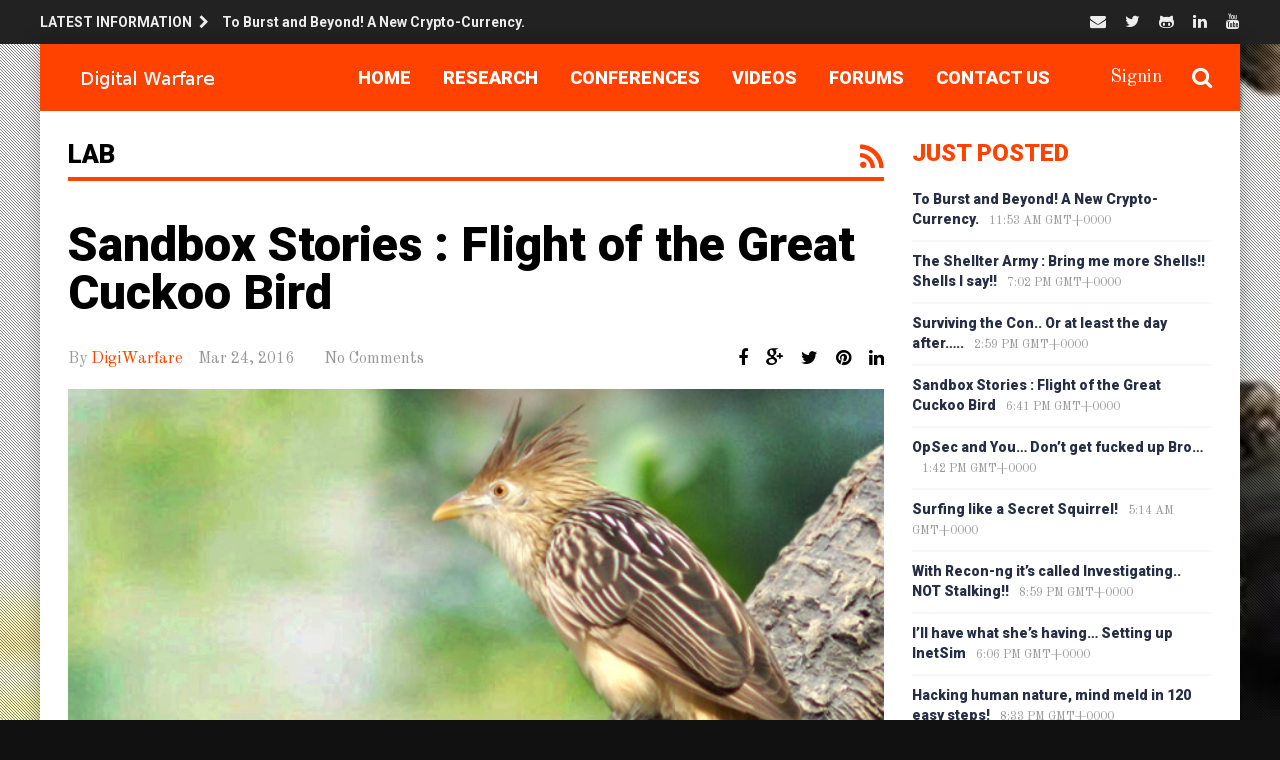

--- FILE ---
content_type: text/html; charset=UTF-8
request_url: https://www.digitalizedwarfare.com/category/lab/
body_size: 97485
content:
<!DOCTYPE html>
<!--[if IE 7]>
<html class="ie ie7" lang="en-US" prefix="og: http://ogp.me/ns#">
<![endif]-->
<!--[if IE 8]>
<html class="ie ie8" lang="en-US" prefix="og: http://ogp.me/ns#">
<![endif]-->
<!--[if !(IE 7) | !(IE 8) ]><!-->
<html lang="en-US" prefix="og: http://ogp.me/ns#">
<!--<![endif]-->
<head>
	<meta charset="UTF-8" />
			<meta name="viewport" content="width=device-width, initial-scale=1.0, minimum-scale=1.0, maximum-scale=1.0, user-scalable=no">
		
		
	<link rel="pingback" href="https://www.digitalizedwarfare.com/xmlrpc.php" />

			<link rel="shortcut icon" href="https://www.digitalizedwarfare.com/wp-content/uploads/2014/11/favicon.ico" type="image/x-icon" />
		
			<link rel="apple-touch-icon-precomposed" href="https://www.digitalizedwarfare.com/wp-content/uploads/2014/11/apple_iphone.png">
	
			<link rel="apple-touch-icon-precomposed" sizes="114x114" href="https://www.digitalizedwarfare.com/wp-content/uploads/2014/11/apple_iphone-retina.png">
	
			<link rel="apple-touch-icon-precomposed" sizes="72x72" href="https://www.digitalizedwarfare.com/wp-content/uploads/2014/11/apple_ipad.png">
	
			<link rel="apple-touch-icon-precomposed" sizes="144x144" href="https://www.digitalizedwarfare.com/wp-content/uploads/2014/11/apple_ipad-retina.png">
		
	<title>Lab &#8211; Digitalized Warfare</title>
<meta name='robots' content='max-image-preview:large' />
	<style>img:is([sizes="auto" i], [sizes^="auto," i]) { contain-intrinsic-size: 3000px 1500px }</style>
	<meta name="dlm-version" content="5.1.7"><link rel='dns-prefetch' href='//secure.gravatar.com' />
<link rel='dns-prefetch' href='//stats.wp.com' />
<link rel='dns-prefetch' href='//fonts.googleapis.com' />
<link rel='dns-prefetch' href='//v0.wordpress.com' />
<link rel="alternate" type="application/rss+xml" title="Digitalized Warfare &raquo; Feed" href="https://www.digitalizedwarfare.com/feed/" />
<link rel="alternate" type="application/rss+xml" title="Digitalized Warfare &raquo; Comments Feed" href="https://www.digitalizedwarfare.com/comments/feed/" />
<link rel="alternate" type="application/rss+xml" title="Digitalized Warfare &raquo; Lab Category Feed" href="https://www.digitalizedwarfare.com/category/lab/feed/" />
<script type="text/javascript">
/* <![CDATA[ */
window._wpemojiSettings = {"baseUrl":"https:\/\/s.w.org\/images\/core\/emoji\/16.0.1\/72x72\/","ext":".png","svgUrl":"https:\/\/s.w.org\/images\/core\/emoji\/16.0.1\/svg\/","svgExt":".svg","source":{"concatemoji":"https:\/\/www.digitalizedwarfare.com\/wp-includes\/js\/wp-emoji-release.min.js"}};
/*! This file is auto-generated */
!function(s,n){var o,i,e;function c(e){try{var t={supportTests:e,timestamp:(new Date).valueOf()};sessionStorage.setItem(o,JSON.stringify(t))}catch(e){}}function p(e,t,n){e.clearRect(0,0,e.canvas.width,e.canvas.height),e.fillText(t,0,0);var t=new Uint32Array(e.getImageData(0,0,e.canvas.width,e.canvas.height).data),a=(e.clearRect(0,0,e.canvas.width,e.canvas.height),e.fillText(n,0,0),new Uint32Array(e.getImageData(0,0,e.canvas.width,e.canvas.height).data));return t.every(function(e,t){return e===a[t]})}function u(e,t){e.clearRect(0,0,e.canvas.width,e.canvas.height),e.fillText(t,0,0);for(var n=e.getImageData(16,16,1,1),a=0;a<n.data.length;a++)if(0!==n.data[a])return!1;return!0}function f(e,t,n,a){switch(t){case"flag":return n(e,"\ud83c\udff3\ufe0f\u200d\u26a7\ufe0f","\ud83c\udff3\ufe0f\u200b\u26a7\ufe0f")?!1:!n(e,"\ud83c\udde8\ud83c\uddf6","\ud83c\udde8\u200b\ud83c\uddf6")&&!n(e,"\ud83c\udff4\udb40\udc67\udb40\udc62\udb40\udc65\udb40\udc6e\udb40\udc67\udb40\udc7f","\ud83c\udff4\u200b\udb40\udc67\u200b\udb40\udc62\u200b\udb40\udc65\u200b\udb40\udc6e\u200b\udb40\udc67\u200b\udb40\udc7f");case"emoji":return!a(e,"\ud83e\udedf")}return!1}function g(e,t,n,a){var r="undefined"!=typeof WorkerGlobalScope&&self instanceof WorkerGlobalScope?new OffscreenCanvas(300,150):s.createElement("canvas"),o=r.getContext("2d",{willReadFrequently:!0}),i=(o.textBaseline="top",o.font="600 32px Arial",{});return e.forEach(function(e){i[e]=t(o,e,n,a)}),i}function t(e){var t=s.createElement("script");t.src=e,t.defer=!0,s.head.appendChild(t)}"undefined"!=typeof Promise&&(o="wpEmojiSettingsSupports",i=["flag","emoji"],n.supports={everything:!0,everythingExceptFlag:!0},e=new Promise(function(e){s.addEventListener("DOMContentLoaded",e,{once:!0})}),new Promise(function(t){var n=function(){try{var e=JSON.parse(sessionStorage.getItem(o));if("object"==typeof e&&"number"==typeof e.timestamp&&(new Date).valueOf()<e.timestamp+604800&&"object"==typeof e.supportTests)return e.supportTests}catch(e){}return null}();if(!n){if("undefined"!=typeof Worker&&"undefined"!=typeof OffscreenCanvas&&"undefined"!=typeof URL&&URL.createObjectURL&&"undefined"!=typeof Blob)try{var e="postMessage("+g.toString()+"("+[JSON.stringify(i),f.toString(),p.toString(),u.toString()].join(",")+"));",a=new Blob([e],{type:"text/javascript"}),r=new Worker(URL.createObjectURL(a),{name:"wpTestEmojiSupports"});return void(r.onmessage=function(e){c(n=e.data),r.terminate(),t(n)})}catch(e){}c(n=g(i,f,p,u))}t(n)}).then(function(e){for(var t in e)n.supports[t]=e[t],n.supports.everything=n.supports.everything&&n.supports[t],"flag"!==t&&(n.supports.everythingExceptFlag=n.supports.everythingExceptFlag&&n.supports[t]);n.supports.everythingExceptFlag=n.supports.everythingExceptFlag&&!n.supports.flag,n.DOMReady=!1,n.readyCallback=function(){n.DOMReady=!0}}).then(function(){return e}).then(function(){var e;n.supports.everything||(n.readyCallback(),(e=n.source||{}).concatemoji?t(e.concatemoji):e.wpemoji&&e.twemoji&&(t(e.twemoji),t(e.wpemoji)))}))}((window,document),window._wpemojiSettings);
/* ]]> */
</script>
<style id='wp-emoji-styles-inline-css' type='text/css'>

	img.wp-smiley, img.emoji {
		display: inline !important;
		border: none !important;
		box-shadow: none !important;
		height: 1em !important;
		width: 1em !important;
		margin: 0 0.07em !important;
		vertical-align: -0.1em !important;
		background: none !important;
		padding: 0 !important;
	}
</style>
<link rel='stylesheet' id='wp-block-library-css' href='https://www.digitalizedwarfare.com/wp-includes/css/dist/block-library/style.min.css' type='text/css' media='all' />
<style id='classic-theme-styles-inline-css' type='text/css'>
/*! This file is auto-generated */
.wp-block-button__link{color:#fff;background-color:#32373c;border-radius:9999px;box-shadow:none;text-decoration:none;padding:calc(.667em + 2px) calc(1.333em + 2px);font-size:1.125em}.wp-block-file__button{background:#32373c;color:#fff;text-decoration:none}
</style>
<link rel='stylesheet' id='mediaelement-css' href='https://www.digitalizedwarfare.com/wp-includes/js/mediaelement/mediaelementplayer-legacy.min.css' type='text/css' media='all' />
<link rel='stylesheet' id='wp-mediaelement-css' href='https://www.digitalizedwarfare.com/wp-includes/js/mediaelement/wp-mediaelement.min.css' type='text/css' media='all' />
<style id='jetpack-sharing-buttons-style-inline-css' type='text/css'>
.jetpack-sharing-buttons__services-list{display:flex;flex-direction:row;flex-wrap:wrap;gap:0;list-style-type:none;margin:5px;padding:0}.jetpack-sharing-buttons__services-list.has-small-icon-size{font-size:12px}.jetpack-sharing-buttons__services-list.has-normal-icon-size{font-size:16px}.jetpack-sharing-buttons__services-list.has-large-icon-size{font-size:24px}.jetpack-sharing-buttons__services-list.has-huge-icon-size{font-size:36px}@media print{.jetpack-sharing-buttons__services-list{display:none!important}}.editor-styles-wrapper .wp-block-jetpack-sharing-buttons{gap:0;padding-inline-start:0}ul.jetpack-sharing-buttons__services-list.has-background{padding:1.25em 2.375em}
</style>
<style id='global-styles-inline-css' type='text/css'>
:root{--wp--preset--aspect-ratio--square: 1;--wp--preset--aspect-ratio--4-3: 4/3;--wp--preset--aspect-ratio--3-4: 3/4;--wp--preset--aspect-ratio--3-2: 3/2;--wp--preset--aspect-ratio--2-3: 2/3;--wp--preset--aspect-ratio--16-9: 16/9;--wp--preset--aspect-ratio--9-16: 9/16;--wp--preset--color--black: #000000;--wp--preset--color--cyan-bluish-gray: #abb8c3;--wp--preset--color--white: #ffffff;--wp--preset--color--pale-pink: #f78da7;--wp--preset--color--vivid-red: #cf2e2e;--wp--preset--color--luminous-vivid-orange: #ff6900;--wp--preset--color--luminous-vivid-amber: #fcb900;--wp--preset--color--light-green-cyan: #7bdcb5;--wp--preset--color--vivid-green-cyan: #00d084;--wp--preset--color--pale-cyan-blue: #8ed1fc;--wp--preset--color--vivid-cyan-blue: #0693e3;--wp--preset--color--vivid-purple: #9b51e0;--wp--preset--gradient--vivid-cyan-blue-to-vivid-purple: linear-gradient(135deg,rgba(6,147,227,1) 0%,rgb(155,81,224) 100%);--wp--preset--gradient--light-green-cyan-to-vivid-green-cyan: linear-gradient(135deg,rgb(122,220,180) 0%,rgb(0,208,130) 100%);--wp--preset--gradient--luminous-vivid-amber-to-luminous-vivid-orange: linear-gradient(135deg,rgba(252,185,0,1) 0%,rgba(255,105,0,1) 100%);--wp--preset--gradient--luminous-vivid-orange-to-vivid-red: linear-gradient(135deg,rgba(255,105,0,1) 0%,rgb(207,46,46) 100%);--wp--preset--gradient--very-light-gray-to-cyan-bluish-gray: linear-gradient(135deg,rgb(238,238,238) 0%,rgb(169,184,195) 100%);--wp--preset--gradient--cool-to-warm-spectrum: linear-gradient(135deg,rgb(74,234,220) 0%,rgb(151,120,209) 20%,rgb(207,42,186) 40%,rgb(238,44,130) 60%,rgb(251,105,98) 80%,rgb(254,248,76) 100%);--wp--preset--gradient--blush-light-purple: linear-gradient(135deg,rgb(255,206,236) 0%,rgb(152,150,240) 100%);--wp--preset--gradient--blush-bordeaux: linear-gradient(135deg,rgb(254,205,165) 0%,rgb(254,45,45) 50%,rgb(107,0,62) 100%);--wp--preset--gradient--luminous-dusk: linear-gradient(135deg,rgb(255,203,112) 0%,rgb(199,81,192) 50%,rgb(65,88,208) 100%);--wp--preset--gradient--pale-ocean: linear-gradient(135deg,rgb(255,245,203) 0%,rgb(182,227,212) 50%,rgb(51,167,181) 100%);--wp--preset--gradient--electric-grass: linear-gradient(135deg,rgb(202,248,128) 0%,rgb(113,206,126) 100%);--wp--preset--gradient--midnight: linear-gradient(135deg,rgb(2,3,129) 0%,rgb(40,116,252) 100%);--wp--preset--font-size--small: 13px;--wp--preset--font-size--medium: 20px;--wp--preset--font-size--large: 36px;--wp--preset--font-size--x-large: 42px;--wp--preset--spacing--20: 0.44rem;--wp--preset--spacing--30: 0.67rem;--wp--preset--spacing--40: 1rem;--wp--preset--spacing--50: 1.5rem;--wp--preset--spacing--60: 2.25rem;--wp--preset--spacing--70: 3.38rem;--wp--preset--spacing--80: 5.06rem;--wp--preset--shadow--natural: 6px 6px 9px rgba(0, 0, 0, 0.2);--wp--preset--shadow--deep: 12px 12px 50px rgba(0, 0, 0, 0.4);--wp--preset--shadow--sharp: 6px 6px 0px rgba(0, 0, 0, 0.2);--wp--preset--shadow--outlined: 6px 6px 0px -3px rgba(255, 255, 255, 1), 6px 6px rgba(0, 0, 0, 1);--wp--preset--shadow--crisp: 6px 6px 0px rgba(0, 0, 0, 1);}:where(.is-layout-flex){gap: 0.5em;}:where(.is-layout-grid){gap: 0.5em;}body .is-layout-flex{display: flex;}.is-layout-flex{flex-wrap: wrap;align-items: center;}.is-layout-flex > :is(*, div){margin: 0;}body .is-layout-grid{display: grid;}.is-layout-grid > :is(*, div){margin: 0;}:where(.wp-block-columns.is-layout-flex){gap: 2em;}:where(.wp-block-columns.is-layout-grid){gap: 2em;}:where(.wp-block-post-template.is-layout-flex){gap: 1.25em;}:where(.wp-block-post-template.is-layout-grid){gap: 1.25em;}.has-black-color{color: var(--wp--preset--color--black) !important;}.has-cyan-bluish-gray-color{color: var(--wp--preset--color--cyan-bluish-gray) !important;}.has-white-color{color: var(--wp--preset--color--white) !important;}.has-pale-pink-color{color: var(--wp--preset--color--pale-pink) !important;}.has-vivid-red-color{color: var(--wp--preset--color--vivid-red) !important;}.has-luminous-vivid-orange-color{color: var(--wp--preset--color--luminous-vivid-orange) !important;}.has-luminous-vivid-amber-color{color: var(--wp--preset--color--luminous-vivid-amber) !important;}.has-light-green-cyan-color{color: var(--wp--preset--color--light-green-cyan) !important;}.has-vivid-green-cyan-color{color: var(--wp--preset--color--vivid-green-cyan) !important;}.has-pale-cyan-blue-color{color: var(--wp--preset--color--pale-cyan-blue) !important;}.has-vivid-cyan-blue-color{color: var(--wp--preset--color--vivid-cyan-blue) !important;}.has-vivid-purple-color{color: var(--wp--preset--color--vivid-purple) !important;}.has-black-background-color{background-color: var(--wp--preset--color--black) !important;}.has-cyan-bluish-gray-background-color{background-color: var(--wp--preset--color--cyan-bluish-gray) !important;}.has-white-background-color{background-color: var(--wp--preset--color--white) !important;}.has-pale-pink-background-color{background-color: var(--wp--preset--color--pale-pink) !important;}.has-vivid-red-background-color{background-color: var(--wp--preset--color--vivid-red) !important;}.has-luminous-vivid-orange-background-color{background-color: var(--wp--preset--color--luminous-vivid-orange) !important;}.has-luminous-vivid-amber-background-color{background-color: var(--wp--preset--color--luminous-vivid-amber) !important;}.has-light-green-cyan-background-color{background-color: var(--wp--preset--color--light-green-cyan) !important;}.has-vivid-green-cyan-background-color{background-color: var(--wp--preset--color--vivid-green-cyan) !important;}.has-pale-cyan-blue-background-color{background-color: var(--wp--preset--color--pale-cyan-blue) !important;}.has-vivid-cyan-blue-background-color{background-color: var(--wp--preset--color--vivid-cyan-blue) !important;}.has-vivid-purple-background-color{background-color: var(--wp--preset--color--vivid-purple) !important;}.has-black-border-color{border-color: var(--wp--preset--color--black) !important;}.has-cyan-bluish-gray-border-color{border-color: var(--wp--preset--color--cyan-bluish-gray) !important;}.has-white-border-color{border-color: var(--wp--preset--color--white) !important;}.has-pale-pink-border-color{border-color: var(--wp--preset--color--pale-pink) !important;}.has-vivid-red-border-color{border-color: var(--wp--preset--color--vivid-red) !important;}.has-luminous-vivid-orange-border-color{border-color: var(--wp--preset--color--luminous-vivid-orange) !important;}.has-luminous-vivid-amber-border-color{border-color: var(--wp--preset--color--luminous-vivid-amber) !important;}.has-light-green-cyan-border-color{border-color: var(--wp--preset--color--light-green-cyan) !important;}.has-vivid-green-cyan-border-color{border-color: var(--wp--preset--color--vivid-green-cyan) !important;}.has-pale-cyan-blue-border-color{border-color: var(--wp--preset--color--pale-cyan-blue) !important;}.has-vivid-cyan-blue-border-color{border-color: var(--wp--preset--color--vivid-cyan-blue) !important;}.has-vivid-purple-border-color{border-color: var(--wp--preset--color--vivid-purple) !important;}.has-vivid-cyan-blue-to-vivid-purple-gradient-background{background: var(--wp--preset--gradient--vivid-cyan-blue-to-vivid-purple) !important;}.has-light-green-cyan-to-vivid-green-cyan-gradient-background{background: var(--wp--preset--gradient--light-green-cyan-to-vivid-green-cyan) !important;}.has-luminous-vivid-amber-to-luminous-vivid-orange-gradient-background{background: var(--wp--preset--gradient--luminous-vivid-amber-to-luminous-vivid-orange) !important;}.has-luminous-vivid-orange-to-vivid-red-gradient-background{background: var(--wp--preset--gradient--luminous-vivid-orange-to-vivid-red) !important;}.has-very-light-gray-to-cyan-bluish-gray-gradient-background{background: var(--wp--preset--gradient--very-light-gray-to-cyan-bluish-gray) !important;}.has-cool-to-warm-spectrum-gradient-background{background: var(--wp--preset--gradient--cool-to-warm-spectrum) !important;}.has-blush-light-purple-gradient-background{background: var(--wp--preset--gradient--blush-light-purple) !important;}.has-blush-bordeaux-gradient-background{background: var(--wp--preset--gradient--blush-bordeaux) !important;}.has-luminous-dusk-gradient-background{background: var(--wp--preset--gradient--luminous-dusk) !important;}.has-pale-ocean-gradient-background{background: var(--wp--preset--gradient--pale-ocean) !important;}.has-electric-grass-gradient-background{background: var(--wp--preset--gradient--electric-grass) !important;}.has-midnight-gradient-background{background: var(--wp--preset--gradient--midnight) !important;}.has-small-font-size{font-size: var(--wp--preset--font-size--small) !important;}.has-medium-font-size{font-size: var(--wp--preset--font-size--medium) !important;}.has-large-font-size{font-size: var(--wp--preset--font-size--large) !important;}.has-x-large-font-size{font-size: var(--wp--preset--font-size--x-large) !important;}
:where(.wp-block-post-template.is-layout-flex){gap: 1.25em;}:where(.wp-block-post-template.is-layout-grid){gap: 1.25em;}
:where(.wp-block-columns.is-layout-flex){gap: 2em;}:where(.wp-block-columns.is-layout-grid){gap: 2em;}
:root :where(.wp-block-pullquote){font-size: 1.5em;line-height: 1.6;}
</style>
<link rel='stylesheet' id='bbp-default-css' href='https://www.digitalizedwarfare.com/wp-content/plugins/bbpress/templates/default/css/bbpress.min.css' type='text/css' media='all' />
<link rel='stylesheet' id='ye_dynamic-css' href='https://www.digitalizedwarfare.com/wp-content/plugins/youtube-embed/css/main.min.css' type='text/css' media='all' />
<link rel='stylesheet' id='style-css' href='https://www.digitalizedwarfare.com/wp-content/themes/abomb/style.css' type='text/css' media='all' />
<link rel='stylesheet' id='redux-google-fonts-reedwan_options-css' href='https://fonts.googleapis.com/css?family=Old+Standard+TT%3A400%7CRoboto%3A400%2C100%2C900%2C700&#038;subset=latin' type='text/css' media='all' />
<script type="text/javascript" src="https://www.digitalizedwarfare.com/wp-includes/js/jquery/jquery.min.js" id="jquery-core-js"></script>
<script type="text/javascript" src="https://www.digitalizedwarfare.com/wp-includes/js/jquery/jquery-migrate.min.js" id="jquery-migrate-js"></script>
<link rel="https://api.w.org/" href="https://www.digitalizedwarfare.com/wp-json/" /><link rel="alternate" title="JSON" type="application/json" href="https://www.digitalizedwarfare.com/wp-json/wp/v2/categories/91" /><link rel="EditURI" type="application/rsd+xml" title="RSD" href="https://www.digitalizedwarfare.com/xmlrpc.php?rsd" />

<script type="text/javascript">
(function(url){
	if(/(?:Chrome\/26\.0\.1410\.63 Safari\/537\.31|WordfenceTestMonBot)/.test(navigator.userAgent)){ return; }
	var addEvent = function(evt, handler) {
		if (window.addEventListener) {
			document.addEventListener(evt, handler, false);
		} else if (window.attachEvent) {
			document.attachEvent('on' + evt, handler);
		}
	};
	var removeEvent = function(evt, handler) {
		if (window.removeEventListener) {
			document.removeEventListener(evt, handler, false);
		} else if (window.detachEvent) {
			document.detachEvent('on' + evt, handler);
		}
	};
	var evts = 'contextmenu dblclick drag dragend dragenter dragleave dragover dragstart drop keydown keypress keyup mousedown mousemove mouseout mouseover mouseup mousewheel scroll'.split(' ');
	var logHuman = function() {
		if (window.wfLogHumanRan) { return; }
		window.wfLogHumanRan = true;
		var wfscr = document.createElement('script');
		wfscr.type = 'text/javascript';
		wfscr.async = true;
		wfscr.src = url + '&r=' + Math.random();
		(document.getElementsByTagName('head')[0]||document.getElementsByTagName('body')[0]).appendChild(wfscr);
		for (var i = 0; i < evts.length; i++) {
			removeEvent(evts[i], logHuman);
		}
	};
	for (var i = 0; i < evts.length; i++) {
		addEvent(evts[i], logHuman);
	}
})('//www.digitalizedwarfare.com/?wordfence_lh=1&hid=D8C64B966F5DE90D571C546F4B0F123A');
</script>	<style>img#wpstats{display:none}</style>
			<!--[if IE]>
		<meta http-equiv="X-UA-Compatible" content="IE=9; IE=8; IE=EmulateIE8; IE=EDGE" />
		<script src="https://www.digitalizedwarfare.com/wp-content/themes/abomb/js/html5.js"></script>
		<script src="https://www.digitalizedwarfare.com/wp-content/themes/abomb/js/placeholders.jquery.min.js"></script>
	<![endif]-->

		
	<!-- Theme Panel CSS -->
	<style type="text/css" media="screen">
	::selection {
		background: #FF4200;
	}
	::-moz-selection {
		background: #FF4200;
	}
			body {
			background-color: #111;
		}
		body,
	.review-foot .review-summary,
	blockquote .quote-name,
	.type-32 .grid-medium-half .grid-caption {
		font-family: Old Standard TT;
		font-weight: 400;
		font-size: 16px;
		line-height: 24px;
		color: #000000;
	}
	input, textarea, select,
	.woocommerce .modal input, 
	.woocommerce-page .modal textarea {
		font-family: Roboto;
		font-weight: 700;
		font-size: 14px;
	}
	.big-title {
		font-family: Old Standard TT;
		font-weight: 400;
	}
	.block-six .entry-content a,
	.block-page .entry-content a {
		color: #FF4200;
	}
	h1, h2, h3, h4, h5, h6, .weather-date {
		font-family: Roboto;
		font-weight: 900;
		text-transform: none;
	}
	.type-32 .grid-medium-half .grid-caption a {
		color: #000000;
	}
	blockquote,
	.tab-head li a,
	.single-sticky, 
	.search-post .search-number,
	.search-post .no-post,
	.ajax-text-load {
		font-family: Roboto;
		font-weight: 900;
		color: #000000;
	}
	.block-three .lists-posts ul > li,
	.comlist-name,
	.error-wrap p,
	.gcat a,
	.wpb_button,
	.block-three .lists-posts ul > li, 
	.button, button, 
	input[type="submit"],
	.weather-day {
		font-family: Roboto;
		font-weight: 400;
		
	}
	.block-three .lists-posts ul > li,
	.comlist-name,
	.error-wrap p,
	.gcat a {
		font-size: 14px;
	}
	blockquote.quote-colored {
		font-family: Roboto;
		font-weight: 100;
		font-size: 30px;
		line-height: 40px;
	}
	.weather-now,
	.weather-title h1 {
		font-family: Roboto;
		font-weight: 100;
	}
	.block-six > .block-ajax-query-content > .big-post .entry-content,
	.block-page .entry-content,
	.entry-excerpt,
	.archive-desc,
	blockquote.quote-box {
		font-family: Old Standard TT;
		font-size: 18px;
		line-height: 26px;
		font-weight: 400;
	}
	.footer-wrap {
		font-family: Roboto;
		font-weight: 900;
		font-size: 14px;
	}
	.toTop,
	.logo-row-wrap,
	.button, button, input[type="submit"],
	.tagcloud a:hover,
	.entry-tags .entry-tag-title,
	.block-ajax-query-button,
	.block-four-five .entry-meta .meta-date:after,
	.alert-msg,
	.review-criteria .rating-bar .rating-value,
	.pagination span.current,
	.dropcap, 
	.wpb_default, 
	.wpb_default:hover,
	.owl-theme .owl-controls .owl-page.active span, 
	.owl-theme .owl-controls.clickable .owl-page:hover span,
	.type-32 .featured-grid-item > a:before,
	.gcat a,
	.single-sticky,
	.modal button,
	.woocommerce .modal button.button,
	.woocommerce-page .modal button.button {
		background: #FF4200;
	}
	.header-wrap {
		font-family: Old Standard TT;
		font-weight: 400;
		font-size: 18px;
	}
	.main-header {
		color: #fff;
	}
	.main-header a,
	.menu-form .search-box input[type=text] {
		color: #fff;
	}
	.main-header a:hover, 
	.main-header i:hover {
		color: #fff;
	}
	.bombnav .sub-menu,
	.bombnav .megamenu,
	.bombnav .sub-menu a,
	.bombnav .megamenu a {
		color: #fff;
	}
	.bombnav .sub-menu,
	.bombnav .megamenu {
		background: #222;
	}
	.bombnav > li:hover > a:after,
	.bombnav > li.active > a :after {
		border-color: transparent transparent #222;
	}
	.logo-row, 
	.menu-row,
	.menu-form  .search-box input[type=text] {
		height: 67px;
	}
	.main-header .bombnav > li > a, 
	.main-header .no-menu > a,
	.menu-reg-log.righttog a,
	.menu-reg-log.menu-search i,
	.menu-form .close-search,
	.menu-form  .search-box input[type=text], 
	.main-header .logo a {
		line-height: 67px;
	}
	.logo {
		padding-top: 19.5px;
		padding-bottom: 19.5px;
	}
	.sticky .logo{
		padding-top: 14.55223880597px;
		padding-bottom: 14.55223880597px;
	}
	.sticky .logo img {
		height: 20.89552238806px;
		width: 117.16417910448px;
	}
	.sb-toggle,
	.head-archive {
		margin-top: 17.5px;
		margin-bottom: 19.5px;
	}
	.bombnav,
	.bombnav a,
	.no-menu a,
	.sb-toggle .togtext,
	.menu-form .search-box input[type=text],
	.main-menu-tog .menu-reg-log.righttog a,
	.form-search input {
		font-family: Roboto;
		font-weight: 900;
	}
	.top-wrap a,
	.top-wrap {
		font-family: Roboto;
		font-weight: 700;
		font-size: 14px;
	}
	.bombnav > li > a,
	.no-menu > a{
		font-size: 18px;
		text-transform: uppercase;
	}
	.main-header,
	.menu-form {
		background: #FF4200;
	}
	.sb-slidebar.left-side-tog,
	.left-sidebar,
	.comment-navigation {
		background: #f2f0eb;
	}
	.slider-wrap, 
	.slider-wrap .owl-nav-inner {
		background-color: #191f2d;
	}
	.slider-wrap .owl-pagi li.active {
		background: #FF4200;
	}
	.soverlay {
		background: #191f2d;
		opacity: 0.5;
		-moz-opacity: 0.5;
		-khtml-opacity: 0.5;
		-ms-filter: "progid:DXImageTransform.Microsoft.Alpha(Opacity=50)";
		filter: alpha(opacity=50);
	}
	.sidebar .widget ul li a, 
	.sidebar .widget_rss cite,
	.widget_calendar table#wp-calendar caption,
	.widget_calendar thead>tr>th,
	.tagcloud a,
	.block-nine li a,
	.block-nine.ordered ul li .list-count,
	.pagination	span.current,
	.pagination a,
	.comment-body-head .commenter-name,
	.comment-body-head .commenter-name a,
	.comment-navigation a,
	.criteria-title,
	.review-total-score,
	.summary-title,
	.social-counter .counter-desc .counter,
	.comlist-date a,
	.user-name,
	.user-name a,
	.block-page .entry-tags,
	.author-box-title,
	.single-nav .sub-title,
	.widget_search .form-search input,
	.pingback {
		font-family: Roboto;
		font-weight: 900;
	}
	.sidebar .widget ul li a, 
	.sidebar .widget_rss cite,
	.widget_calendar table#wp-calendar caption,
	.widget_calendar thead>tr>th,
	.tagcloud a,
	.block-nine li a,
	.block-nine.ordered ul li .list-count,
	.pagination	span.current,
	.pagination a {
		font-size: 14px;
	}
	.sidebar .widget ul li a, 
	.sidebar .widget_rss cite,
	.widget_calendar table#wp-calendar caption,
	.widget_calendar thead>tr>th,
	.tagcloud a,
	.block-nine li a,
	.block-nine.ordered ul li .list-count,
	.pagination	span.current,
	.pagination a,
	.comment-body-head .commenter-name,
	.comment-body-head .commenter-name a,
	.comment-navigation a,
	.criteria-title,
	.review-total-score,
	.summary-title,
	.social-counter .counter-desc .counter,
	.comlist-date a,
	.user-name,
	.user-name a,
	.block-page .entry-tags,
	.author-box-title,
	.single-nav .sub-title,
	
	.block .entry-title a,
	.block-page .block .entry-title a,
	.lists-posts ul > li a,
	.single-block-title,
	.comment-reply-title a,
	.block-page .entry-related .entry-title a,
	.single-nav i,
	.no-post,
	.widget_search .form-search input,
	.widget_search .form-search i,
	.entry-tags a,
	.review-head .review-title,
	.pingback, .pingback a {
		color: #252e45;
	}
	.block-three .big-post .entry-image,
	.block-six > .block-ajax-query-content > .big-post,
	.lists-header,
	.tagcloud a:hover,
	.social-widget .social a,
	.social-counter > a,
	.archive-title,
	.pagination span.current,
	.pagination a:hover,
	blockquote.quote-box,
	.entry-tags .entry-tag-title,
	.entry-tags a:hover,
	.form .header {
		border-color: #FF4200;
	}
	.block-four-five .entry-meta .meta-date	{
		font-family: Roboto;
		font-weight: 400;
		color: #FF4200;
	}
	.block-six .entry-meta .meta-shares a,
	.block-six > .block-ajax-query-content > .ajax-item > .entry-header .entry-title a,
	.block-page .entry-meta .meta-shares a {
		color: #000000;
	}
	.alert-msg:before {
		border-bottom-color: #FF4200;
	}
	.social a:hover,
	.block-six .entry-meta .meta-shares a:hover,
	.block-page .entry-meta .meta-shares a:hover,
	.slider-wrap .owl-direction span:hover,
	.slider-wrap .owl-collapse:hover,
	.tabs li.active a,
	.sidebar .widget .tabs li.active a,
	.thumb-icon,
	.entry-meta .meta-cat a,
	.bomb-wrap .widgettitle,
	.bomb-wrap .widgettitle a,
	.block-four-five .entry-meta .meta-cat a:hover,
	.entry-meta .meta-author a,
	.comment-body-text a,
	.comment-body-foot a,
	.comment-body-foot > span,
	.social-widget .social a,
	.social-counter > a,
	.block-nine.ordered ul li .list-count,
	.author-box-social a,
	.archive-title .rss-link,
	.search-post .search-number,
	.bombver.bombnav a:hover,
	.bombver.bombnav .megamenu a:hover,
	.bombver.bombnav .sub-menu a:hover,
	blockquote:before,
	blockquote.quote-colored,
	.dropcap3,
	.dropcap5,
	.second-title,
	.main-slider .scat a,
	.owl-theme .scat a,
	.owl-theme .owl-controls.clickable .owl-buttons div:hover,
	.thumb-icon-list,
	.mfp-title a,
	#comments .pingback .url:hover,
	#comments .pingback .comment-edit-link,
	.weather-title {
		color: #FF4200;
	}
	@media only screen and (min-width: 768px) and (max-width: 959px) {
		bomb_res .header-five {
			background: #FF4200;
		}
	}
	@media only screen and (max-width: 767px) { 
		bomb_res .header-five {
			background: #FF4200;
		}
	}	
		</style>
<style type="text/css">.recentcomments a{display:inline !important;padding:0 !important;margin:0 !important;}</style><!--[if lte IE 9]><link rel="stylesheet" type="text/css" href="https://www.digitalizedwarfare.com/wp-content/plugins/js_composer/assets/css/vc_lte_ie9.min.css" media="screen"><![endif]--><!--[if IE  8]><link rel="stylesheet" type="text/css" href="https://www.digitalizedwarfare.com/wp-content/plugins/js_composer/assets/css/vc-ie8.min.css" media="screen"><![endif]--><noscript><style type="text/css"> .wpb_animate_when_almost_visible { opacity: 1; }</style></noscript></head>
<body class="archive category category-lab category-91 wp-theme-abomb bomb_res wpb-js-composer js-comp-ver-4.11.1 vc_responsive" itemscope="itemscope" itemtype="https://schema.org/WebPage" data-bgimage = "https://www.digitalizedwarfare.com/wp-content/uploads/2015/09/upclose_sol.jpeg" data-bgoverlay="https://www.digitalizedwarfare.com/wp-content/themes/abomb/images/overlays/5.png">

		
		<div class="top-wrap deskpadview clearfix">
		<div class="boxed clearfix">
						
											<div class="headline-news-wrap el-left">
											<div class="headline-news-title el-left">Latest Information<i class="fa fa-chevron-right"></i></div>
										
<div class="headline-news">
	<ul>
						<li>
					<a href="https://www.digitalizedwarfare.com/2017/01/03/to-burst-and-beyond-a-new-crypto-currency/" title="To Burst and Beyond! A New Crypto-Currency." rel="bookmark">To Burst and Beyond! A New Crypto-Currency.</a>
				</li>
						<li>
					<a href="https://www.digitalizedwarfare.com/2016/07/18/the-shellter-army-bring-me-more-shells-shells-i-say/" title="The Shellter Army : Bring me more Shells!! Shells I say!!" rel="bookmark">The Shellter Army : Bring me more Shells!! Shells I say!!</a>
				</li>
						<li>
					<a href="https://www.digitalizedwarfare.com/2016/05/23/surviving-the-con-or-at-least-the-day-after/" title="Surviving the Con.. Or at least the day after&#8230;.." rel="bookmark">Surviving the Con.. Or at least the day after&#8230;..</a>
				</li>
						<li>
					<a href="https://www.digitalizedwarfare.com/2016/03/24/sandbox-stories-flight-of-the-great-cuckoo-bird/" title="Sandbox Stories : Flight of the Great Cuckoo Bird" rel="bookmark">Sandbox Stories : Flight of the Great Cuckoo Bird</a>
				</li>
						<li>
					<a href="https://www.digitalizedwarfare.com/2016/02/26/opsec-and-you-dont-get-fucked-up-bro/" title="OpSec and You… Don’t get fucked up Bro…" rel="bookmark">OpSec and You… Don’t get fucked up Bro…</a>
				</li>
						<li>
					<a href="https://www.digitalizedwarfare.com/2015/11/02/surfing-like-a-secret-squirrel/" title="Surfing like a Secret Squirrel!" rel="bookmark">Surfing like a Secret Squirrel!</a>
				</li>
						<li>
					<a href="https://www.digitalizedwarfare.com/2015/10/25/with-recon-ng-its-called-investigating-not-stalking/" title="With Recon-ng it&#8217;s called Investigating.. NOT Stalking!!" rel="bookmark">With Recon-ng it&#8217;s called Investigating.. NOT Stalking!!</a>
				</li>
						<li>
					<a href="https://www.digitalizedwarfare.com/2015/10/07/ill-have-what-shes-having-setting-up-inetsim/" title="I&#8217;ll have what she&#8217;s having&#8230; Setting up InetSim" rel="bookmark">I&#8217;ll have what she&#8217;s having&#8230; Setting up InetSim</a>
				</li>
						<li>
					<a href="https://www.digitalizedwarfare.com/2015/10/06/hacking-human-nature-mind-meld-in-120-easy-steps/" title="Hacking human nature, mind meld in 120 easy steps!" rel="bookmark">Hacking human nature, mind meld in 120 easy steps!</a>
				</li>
						<li>
					<a href="https://www.digitalizedwarfare.com/2015/10/06/does-it-know-your-watching-maybe-lets-back-trace-it/" title="Does it know your watching? Maybe&#8230;lets back trace it!" rel="bookmark">Does it know your watching? Maybe&#8230;lets back trace it!</a>
				</li>
			</ul>
</div>
				</div>
						
												<div class="social-head el-right">
						<div class="social">
					<a href="mailto:&#105;n&#102;&#111;&#64;di&#103;&#105;&#116;&#97;li&#122;e&#100;war&#102;a&#114;e&#46;co&#109;" target="_top" title="email"><i class="fa fa-envelope"></i></a>
				<a target="_blank" href="https://twitter.com/DigiWarfare" title="twitter"><i class="fa fa-twitter"></i></a>
							<a target="_blank" href="https://github.com/DigitalizedWarfare" title="github"><i class="fa fa-github-alt"></i></a>
				<a target="_blank" href="https://www.linkedin.com/pub/christian-marvel/54/101/8a9" title="linkedin"><i class="fa fa-linkedin"></i></a>
									<a target="_blank" href="https://www.youtube.com/channel/UC5xPv-vZ24Sll36WKZUUP_g" title="youtube"><i class="fa fa-youtube"></i></a>
				</div><!-- end social -->					</div>
										
						
		</div>
	</div>
			<div class="layout-wrap boxed">
						<header role="banner" class="header-wrap clearfix header1" itemscope="itemscope" itemtype="https://schema.org/WPHeader">
							
				<div class="main-header header-one show-sticky">
					<div class="row clearfix">
						<div class="main-row clearfix">
							<div class="logo leftLogo el-left">
								<a href="https://www.digitalizedwarfare.com/">
	<img class="logo-img" src="https://www.digitalizedwarfare.com/wp-content/uploads/2015/09/DW-header1-logo.png" alt="Digitalized Warfare" width="157" height="28" data-logoretina="https://www.digitalizedwarfare.com/wp-content/uploads/2015/09/DW-header1-logo2x.png"/>
</a>
	<p class="site-title hide-text" itemprop="headline">Digitalized Warfare</p>
	<p class="site-description hide-text" itemprop="description">InfoSec People protecting the internets sheep.. one sheep at a time..</p>
							</div>
															<div class="menu-reg-log menu-search righttog deskview">
									<i class="fa fa-search"></i>
								</div>
								<div class="menu-form">
									<div class="search-box el-left">
										<form class="el-left" action="https://www.digitalizedwarfare.com/" method="GET">
											<input type="text" name="s" id="s" value="Type Here and Press Enter ..." placeholder="Type Here and Press Enter ..." />
											<i class="fa fa-close close-search"></i>
										</form>	      
									</div>
								</div>
																						<div class="menu-reg-log righttog deskview">
															<a class="showbox" href="#login-modal" rel="modal:open">Signin</a>
													</div>
														<nav role="navigation" class="main-menu deskview el-right" itemscope="itemscope" itemtype="https://schema.org/SiteNavigationElement">
																	<ul id="mainnav" class="bombnav nav-res"><li  class="menu-item menu-item-type-post_type menu-item-object-page menu-item-home"><a href="https://www.digitalizedwarfare.com/">Home</a></li>
<li  class="menu-item menu-item-type-taxonomy menu-item-object-category"><a href="https://www.digitalizedwarfare.com/category/research/">Research</a></li>
<li  class="menu-item menu-item-type-taxonomy menu-item-object-category"><a href="https://www.digitalizedwarfare.com/category/conferences/">Conferences</a></li>
<li  class="menu-item menu-item-type-taxonomy menu-item-object-category"><a href="https://www.digitalizedwarfare.com/category/videos/">Videos</a></li>
<li  class="menu-item menu-item-type-custom menu-item-object-custom"><a href="https://digitalizedwarfare.com/forums/">Forums</a></li>
<li  class="menu-item menu-item-type-post_type menu-item-object-page"><a href="https://www.digitalizedwarfare.com/contact-us/">Contact Us</a></li>
</ul>															</nav>
																						<div class="sb-toggle sb-toggle-right righttog mobview"><i class="fa fa-bars el-left"></i><span class="togtext deskview el-right">Menu</span></div>
													</div>
					</div>
				</div>
			</header>
			<div class="bomb-wrap light show-sticky clearfix">
													<div class="sb-slidebar sb-right main-menu-tog">
													<div class="sidesearch mobview"><form role="search" class="form-search" action="https://www.digitalizedwarfare.com/" method="GET">
	<input name="s" type="text" onfocus="if (this.value=='Search here...') this.value = '';" onblur="if (this.value=='') this.value = 'Search here...';" value="Search here...">
	<i class="fa fa-search"></i>
</form><!-- end form -->  </div>
												<nav role="navigation" itemscope="itemscope" itemtype="https://schema.org/SiteNavigationElement">
														<ul id="mainnavmob" class="bombnav nav-header-two"><li  class="menu-item menu-item-type-post_type menu-item-object-page menu-item-home"><a href="https://www.digitalizedwarfare.com/">Home</a></li>
<li  class="menu-item menu-item-type-taxonomy menu-item-object-category"><a href="https://www.digitalizedwarfare.com/category/research/">Research</a></li>
<li  class="menu-item menu-item-type-taxonomy menu-item-object-category"><a href="https://www.digitalizedwarfare.com/category/conferences/">Conferences</a></li>
<li  class="menu-item menu-item-type-taxonomy menu-item-object-category"><a href="https://www.digitalizedwarfare.com/category/videos/">Videos</a></li>
<li  class="menu-item menu-item-type-custom menu-item-object-custom"><a href="https://digitalizedwarfare.com/forums/">Forums</a></li>
<li  class="menu-item menu-item-type-post_type menu-item-object-page"><a href="https://www.digitalizedwarfare.com/contact-us/">Contact Us</a></li>
</ul>													</nav>
																					<nav class="top-menu mobviewsmall" itemscope="itemscope" itemtype="https://schema.org/SiteNavigationElement">
									<ul id="topnavmob" class="topnav bombnav nav-header-two"><li  class="menu-item menu-item-type-taxonomy menu-item-object-category"><a href="https://www.digitalizedwarfare.com/category/tech/">Tech</a></li>
<li  class="menu-item menu-item-type-taxonomy menu-item-object-category"><a href="https://www.digitalizedwarfare.com/category/research/">Research</a></li>
<li  class="menu-item menu-item-type-taxonomy menu-item-object-category"><a href="https://www.digitalizedwarfare.com/category/hacking/">Hacking</a></li>
<li  class="menu-item menu-item-type-taxonomy menu-item-object-category"><a href="https://www.digitalizedwarfare.com/category/cracking/">Cracking</a></li>
<li  class="menu-item menu-item-type-taxonomy menu-item-object-category"><a href="https://www.digitalizedwarfare.com/category/wifi/">Wifi</a></li>
<li  class="menu-item menu-item-type-taxonomy menu-item-object-category"><a href="https://www.digitalizedwarfare.com/category/wireless/">Wireless</a></li>
</ul>								</nav>
																										<div class="menu-reg-log righttog mobview">
														<a class="showbox" href="#login-modal" rel="modal:open">Signin</a>
												</div>
												<div class="bar-close sb-close mobview clearfix"><i class="fa fa-close"></i></div>
					</div>
								<div id="sb-site">
															<div class="clearfix">
											</div>
										<div class="main-wrap clearfix">
						<div class="row main-wrap-row clearfix">
														<main role="main" class="main-grid main-content right-main-content" itemprop="mainContentOfPage" itemscope="itemscope" itemtype="https://schema.org/Blog"><div class="archive-wrap">
		<!-- Archive Title -->
	<div class="archive-head clearfix">
		<div class="archive-title clearfix">
			<h1>Lab</h1>
			<a class="rss-link" href="https://www.digitalizedwarfare.com/category/lab/feed/" target="_blank"><i class="fa fa-rss deskpadview"></i></a>
		</div>
			</div>
	
	
	<!-- Category Block -->
		<div id="blocksix1" class="wpb_content_element block block-six clearfix">
				<div id="block-ajax-query-contentsix1" class="block-ajax-query-content clearfix">
					<div class="big-post ajax-item clearfix" itemscope="itemscope" itemtype="https://schema.org/BlogPosting">
			<div class="entry-header">
								<h3 itemprop="name" class="entry-title"><a itemprop="url" rel="bookmark" href="https://www.digitalizedwarfare.com/2016/03/24/sandbox-stories-flight-of-the-great-cuckoo-bird/" title="Sandbox Stories : Flight of the Great Cuckoo Bird">Sandbox Stories : Flight of the Great Cuckoo Bird</a></h3>									<div class="entry-meta bottom">
													<span class="meta-author">By <a href="https://www.digitalizedwarfare.com/author/digiwarfare/" title="Posts by DigiWarfare" rel="author">DigiWarfare</a></span>
																																						<time itemprop="dateCreated" class="meta-date updated"  datetime="2016-03-24T18:41:03+00:00">Mar 24, 2016</time>																			<span class="meta-comments"><a href="https://www.digitalizedwarfare.com/2016/03/24/sandbox-stories-flight-of-the-great-cuckoo-bird/">No Comments</a></span>																									<span class="meta-shares"><a href="http://www.facebook.com/share.php?u=https%3A%2F%2Fwww.digitalizedwarfare.com%2F2016%2F03%2F24%2Fsandbox-stories-flight-of-the-great-cuckoo-bird%2F&amp;title=Sandbox+Stories+%3A+Flight+of+the+Great+Cuckoo+Bird" target="_blank"><i class="fa fa-facebook"></i></a><a href="https://plus.google.com/share?url=https%3A%2F%2Fwww.digitalizedwarfare.com%2F2016%2F03%2F24%2Fsandbox-stories-flight-of-the-great-cuckoo-bird%2F" target="_blank"><i class="fa fa-google-plus"></i></a><a href="http://twitter.com/home?status=Sandbox Stories : Flight of the Great Cuckoo Bird+https%3A%2F%2Fwww.digitalizedwarfare.com%2F2016%2F03%2F24%2Fsandbox-stories-flight-of-the-great-cuckoo-bird%2F" target="_blank"><i class="fa fa-twitter"></i></a><a href="http://pinterest.com/pin/create/bookmarklet/?media=https%3A%2F%2Fwww.digitalizedwarfare.com%2Fwp-content%2Fuploads%2F2016%2F03%2Fcuckoo-bird-sitting-on-wood.jpg&amp;url=https%3A%2F%2Fwww.digitalizedwarfare.com%2F2016%2F03%2F24%2Fsandbox-stories-flight-of-the-great-cuckoo-bird%2F&amp;is_video=false&amp;description=Sandbox+Stories+%3A+Flight+of+the+Great+Cuckoo+Bird" target="_blank"><i class="fa fa-pinterest"></i></a><a href="http://www.linkedin.com/shareArticle?mini=true&amp;url=https%3A%2F%2Fwww.digitalizedwarfare.com%2F2016%2F03%2F24%2Fsandbox-stories-flight-of-the-great-cuckoo-bird%2F&amp;title=Sandbox+Stories+%3A+Flight+of+the+Great+Cuckoo+Bird&amp;summary=Recently+I+had+the+chance+to+deploy+a+Cuckoo+Sandbox+System%26%238230%3B+OMG%21+This+was+a+pure+tale+of+madness.+While+in+the+end+I+won%2C+the+journey+was+filled+with+peril%26%238230%3B+Much+Peril%26%238230%3B+Forget+it%26%238230%3B+It%E2%80%99s+too+perilous%26%238230%3B+While+I+found+a+million+tutorials+and+videos+on+the+net.+I+noticed+one+thing%26%238230%3B+None+of+%5B%26hellip%3B%5D" target="_blank"><i class="fa fa-linkedin"></i></a></span>											</div>
								
			</div>
			<div class="entry-image featured-image"><a class="popup" href="https://www.digitalizedwarfare.com/wp-content/uploads/2016/03/cuckoo-bird-sitting-on-wood.jpg"><img width="640" height="351" src="https://www.digitalizedwarfare.com/wp-content/uploads/2016/03/cuckoo-bird-sitting-on-wood.jpg" class="attachment-left-sidebar size-left-sidebar wp-post-image" alt="Sandbox Stories : Flight of the Great Cuckoo Bird" itemprop="image" decoding="async" fetchpriority="high" srcset="https://www.digitalizedwarfare.com/wp-content/uploads/2016/03/cuckoo-bird-sitting-on-wood.jpg 640w, https://www.digitalizedwarfare.com/wp-content/uploads/2016/03/cuckoo-bird-sitting-on-wood-300x165.jpg 300w" sizes="(max-width: 640px) 100vw, 640px" /></a><div class="wp-caption-text gallery-caption">Sandbox Stories : Flight of the Great Cuckoo Bird</div></div>			<div class="entry-content">
				<div class="entry-content-text" itemprop="text"><p>Recently I had the chance to deploy a Cuckoo Sandbox System&#8230; OMG! This was a pure tale of madness. While in the end I won, the journey was filled with peril&#8230; Much Peril&#8230; Forget it&#8230; It’s too perilous&#8230; While I found a million tutorials and videos on the net. I noticed one thing&#8230; None of them really did what I wanted it to do.  Yes they set it up in the most basic way, but I needed more&#8230; I wanted to watch this bird fly&#8230; So I grabbed my tin-foil hat, made a pot of coffee and set out to see what results the net would show me.</p>
<p>At first glance around the net I found a few scripts for setting all of this up. The issue with scripts is that you never know if they are going to work. So they way that I went about its more of the Long Way. But at least I learned how to set it up by hand. The old Fashion Way&#8230;..</p>
<p>For you that do not know what Cuckoo Sandbox is?<strong> </strong> It is a system that you analyze malware with. Basically you send a file to a Virtual Machine with Cuckoo and it runs that file. Anything that that file does, is reported back to cuckoo. Kewl!! So I headed out to get the installation Docs at <a href="https://www.cuckoosandbox.org/">Cuckoos Website.</a></p>
<p>A few things became instantly clear about cuckoo.</p>
<ul>
<li>It was going to take more thank cuckoo itself</li>
<li>I was going to need Virtual Machine Software</li>
<li>I was going to need an Operating System for the Malware</li>
<li>I was going to need Applications for the malware to use</li>
<li>I was going to need Malware</li>
</ul>
<p>So pieces of software you will want to have are freely available in most repos. Other pieces you will have to purchase or may already own.  I use Licensed VMWare Workstation to do all of my labs, and I own my Copies of Windows. So keep it Legit&#8230; Also if you don&#8217;t require sudo then please leave that off all commands.</p>
<p>The first thing is to create a VM to hold our complete Sandbox Environment. I have used both Ubuntu and Debian 8 to complete this lab. I failed a lot and had dependency issues, so if you’re not fluent in nix then choose Ubuntu 15.10 Desktop. When creating this VM take into account how much malware you will be running. If you’re going to do a lot of memory dumps or pcap traces then increase the HD size to compensate. Also there are options in configuring cuckoo.conf that will delete certain files or not. Check there as well.</p>
<p>After creating the Ubuntu Install you need to make sure it’s up to date&#8230; This is really important. If you do a kernel upgrade please reboot the system before going any further&#8230;</p>
<p>On most debian based systems you can just do the following command:</p>
<ul>
<li>sudo apt-get update -qq&amp;&amp;sudo apt-get upgrade -qq&amp;&amp;apt-get dist-upgrade -qq</li>
</ul>
<p>Make sure you reboot if you have upgraded your kernel image. Later will be installing some kernel packages and will need to get the running version. So make sure you U-P-G-R-A-Y-E-D-D!! The two D&#8217;s are for a &#8220;double-dose of admin pimp&#8217;n!&#8221;</p>
<p><a href="http://digitalizedwarfare.com/wp-content/uploads/2016/03/tumblr_moqmjwE2Sa1rh4lfno2_1280.jpg" rel="attachment wp-att-1867"><img decoding="async" class="size-full wp-image-1867" src="http://digitalizedwarfare.com/wp-content/uploads/2016/03/tumblr_moqmjwE2Sa1rh4lfno2_1280.jpg" alt="U-P-G-R-A-Y-E-D-D!! The two D's are for a &quot;double-dose of pimpin" width="853" height="480" srcset="https://www.digitalizedwarfare.com/wp-content/uploads/2016/03/tumblr_moqmjwE2Sa1rh4lfno2_1280.jpg 853w, https://www.digitalizedwarfare.com/wp-content/uploads/2016/03/tumblr_moqmjwE2Sa1rh4lfno2_1280-300x169.jpg 300w, https://www.digitalizedwarfare.com/wp-content/uploads/2016/03/tumblr_moqmjwE2Sa1rh4lfno2_1280-768x432.jpg 768w, https://www.digitalizedwarfare.com/wp-content/uploads/2016/03/tumblr_moqmjwE2Sa1rh4lfno2_1280-848x478.jpg 848w" sizes="(max-width: 853px) 100vw, 853px" /></a></p>
<p>So now that our system is up to the latest version lets create a user called cuckoo with this command:</p>
<ul>
<li>sudo adduser cuckoo</li>
</ul>
<p>This is the account that you’re going to be running the sandbox as, and creating your actual malware virtual machine. I have seen things on the net that state if you do not build the malware vm as cuckoo user you will have issues.  So to be safe we will build as the user.</p>
<p>So now that we have our user let install cuckoo sandbox from their git source.  This will ensure that we are running the latest release of cuckoo. If you do not have GIT installed please do so with this command:</p>
<ul>
<li>sudo apt-get install git -y</li>
</ul>
<p>Now change to the cuckoo user directory:  cd /home/cuckoo</p>
<ul>
<li>sudo git clone git://github.com/cuckoosandbox/cuckoo.git</li>
</ul>
<p>This will install the latest version of Cuckoo to the cuckoo user’s folder. After that run the next command to change the ownership of these files to the cuckoo user and group.</p>
<ul>
<li>sudo chown -R cuckoo.cuckoo /home/cuckoo</li>
</ul>
<p>Now that we have the Cuckoo Source, we want to install some build packages&#8230; Use the following commands to prep the system.</p>
<ul>
<li>sudo  apt-get install build-essential checkinstall -qq</li>
<li>sudo chmod u+rwx /usr/local/src</li>
<li>sudo  apt-get install linux-headers-$(uname -r) -qq</li>
<li>sudo apt-get install python python-pip python-pefile libpq-dev python-dev python-magic python-dpkt python-mako python-sqlalchemy python-jinja2 python-bottle libffi-dev libssl-dev libgeoip-dev exiftool tesseract-ocr libfuzzy-dev libboost-python-dev genisoimage subversion -qq</li>
</ul>
<p>One of the packages we just installed was<em><strong> tesseract-ocr</strong></em>. This is what will screenshot the desktop on the vm that we are running the malware on. By deafult it is disabled. Enabling it will consume more disk space.</p>
<p>Now we need to get the python environment installed.</p>
<ul>
<li>sudo apt-get build-dep python-psycopg2 python-pymongo mongodb libcap2-bin tcpdump -qq</li>
</ul>
<p>Now we need to modify tcpdump to let the cuckoo user have access to it.</p>
<ul>
<li>sudo setcap cap_net_raw,cap_net_admin=eip /usr/sbin/tcpdump</li>
</ul>
<p>Let’s now test to see if it worked. Run the following command. CTL + C stops. If the command fails fix issue.</p>
<ul>
<li>sudo getcap /usr/sbin/tcpdump</li>
</ul>
<p>Now we need to install SSDeep.</p>
<p>&#8220;<em><strong>SSDeep</strong></em> is a program for computing context triggered piecewise hashes (CTPH). Also called fuzzy hashes, CTPH can match inputs that have homologies. Such inputs have sequences of identical bytes in the same order, although bytes in between these sequences may be different in both content and length. &#8221;</p>
<p>You can find their site here: <a href="http://ssdeep.sourceforge.net/">SSDeep Website</a></p>
<ul>
<li>sudo pip install ssdeep</li>
<li>sudo apt-get install python-pyrex -qq</li>
<li>cd /opt</li>
<li>sudo git clone https://github.com/bunzen/pySSDeep.git</li>
<li>cd pySSDeep</li>
<li>sudo python setup.py build</li>
<li>sudo python setup.py install</li>
</ul>
<p>Next we are going to install Yara. But first let’s get some supporting packages&#8230;</p>
<ul>
<li>sudo apt-get install g++ libjansson-dev libmagic-dev -qq</li>
<li>sudo apt-get install libpcre3 libpcre3-dev -qq</li>
</ul>
<p>Ok let’s install Yara.</p>
<p>&#8220;<em><strong>YARA</strong></em> is a tool aimed at (but not limited to) helping malware researchers to identify and classify malware samples. With YARA you can create descriptions of malware families (or whatever you want to describe) based on textual or binary patterns. Each description, a.k.a rule, consists of a set of strings and a Boolean expression which determine its logic&#8221;</p>
<p>You can find their site here: <a href="https://plusvic.github.io/yara/">Yara Website</a></p>
<ul>
<li>sudo apt-get install yara python-yara libyara-dev -qq</li>
</ul>
<p>New we need to install Yara Python.</p>
<p>&#8220;<em><strong>YARA</strong></em> can be also used from Python through the <em><strong>yara-python</strong></em> library. Once the library is built and installed as described in Compiling and installing YARA you’ll have access to the full potential of YARA from your Python scripts.&#8221;</p>
<ul>
<li>cd /opt</li>
<li>sudo git clone &#8211;recursive https://github.com/plusvic/yara-python</li>
<li>cd yara-python</li>
<li>sudo python setup.py build</li>
<li>sudo python setup.py install</li>
</ul>
<p>Now we need to install some Yara Rules (Optional)</p>
<ul>
<li>cd /opt</li>
<li>sudo git clone https://github.com/Yara-Rules/rules.git</li>
</ul>
<p>Now we are going to Install DTrace,</p>
<p><em>&#8220;<strong>DTrace</strong></em> is a performance analysis and troubleshooting tool that is included by default with various operating systems, including Solaris, Mac OS X and FreeBSD.&#8221;</p>
<p>You can find their site here: <a href="http://dtrace.org/blogs/">DTrace Website</a></p>
<ul>
<li>cd /opt</li>
<li>sudo git clone https://github.com/dtrace4linux/linux.git dtrace</li>
<li>cd dtrace</li>
<li>sudo tools/get-deps.pl</li>
<li>sudo make all</li>
<li>sudo make install</li>
<li>sudo make load</li>
</ul>
<p>Now we need to Install <em><strong>Virtual Box</strong></em>. This is where the Malware or Virus will be allowed to run.</p>
<ul>
<li>sudo apt-get install virtualbox-qt virtualbox-guest-additions-iso -qq</li>
<li>sudo apt-get install libvirt-bin virt-manager checkinstall -qq</li>
</ul>
<p>Now that we have our Virtual Machine Software we can start installing some of the extra software we need to user the web interface, backend storage, and java. If you want to use elasticsearch 1.7 remove it from the pip install line below.</p>
<ul>
<li>sudo updatedb</li>
<li>cd /opt</li>
<li>sudo pip install sqlalchemy bson jinja2 markupsafe libvirt-python pymongo bottle pefile django chardet pygal clamd django-ratelimit pycrypto rarfile jsbeautifier dpkt nose dnspython pytz requests python-magic geoip pillow elasticsearch java-random python-whois git+https://github.com/crackinglandia/pype32.git</li>
<li>sudo apt-get install postgresql-9.4 postgresql-contrib-9.4 libpq-dev -qq</li>
<li>sudo pip install psycopg2</li>
<li>sudo apt-get install openjdk-7-jre-headless -qq</li>
</ul>
<p>To search past reports you need to have <em><strong>Elasticsearch</strong></em> installed.</p>
<ul>
<li>sudo wget -qO &#8211; https://packages.elastic.co/GPG-KEY-elasticsearch | sudo apt-key add &#8211;</li>
<li>sudo echo &#8220;deb http://packages.elasticsearch.org/elasticsearch/1.7/debian stable main&#8221; | sudo tee -a /etc/apt/sources.list.d/elasticsearch-1.7.list</li>
<li>sudo apt-get update -qq</li>
<li>sudo apt-get install elasticsearch -qq</li>
<li>sudo /bin/systemctl daemon-reload</li>
<li>sudo /bin/systemctl enable elasticsearch.service</li>
<li>sudo service elasticsearch start</li>
</ul>
<p>Let’s add some fonts and web hooks</p>
<ul>
<li>sudo apt-get install wkhtmltopdf xvfb xfonts-100dpi -qq</li>
</ul>
<p>Now we need to install Clam AV</p>
<p>&#8220;<em><strong>ClamAV</strong></em> is an open source antivirus engine for detecting Trojans, viruses, malware &amp; other malicious threats.&#8221;</p>
<ul>
<li>sudo apt-get install clamav clamav-daemon clamav-freshclam -qq</li>
</ul>
<p>Now we need to install PYDeep. These are the Python/C bindings for the ssdeep.</p>
<ul>
<li>cd /opt</li>
<li>sudo pip install git+https://github.com/kbandla/pydeep.git</li>
</ul>
<p>Now we need to install Man in the middle proxy and a few other packages. Mitmproxy is an interactive console program that allows traffic flows to be intercepted, inspected, modified and replayed. So when our malware try’s to connect to the internet we can see what its doing.</p>
<ul>
<li>sudo apt-get install libpcre++-dev uthash-dev libconfig-dev libarchive-dev libtool autoconf automake mitmproxy -qq</li>
</ul>
<p>After you install these packages you need to runthe program mitmproxy and then CTL +C to close it out.  This will create the p12 file you need for cuckoo. If your unsure where it was create use the locate command to find its path.  We need to copy it to a new location for cuckoo.</p>
<p>sudo cp /home/root/.mitmproxy/mitmproxy-ca-cert.p12 /home/cuckoo/cuckoo/analyzer/windows/bin/cert.p12</p>
<p>Now we need to install Malheur.</p>
<p>&#8220;<em><strong>Malheur</strong></em> is a tool for the automatic analysis of malware behavior. By using machine learning, Malheur collects behavioral analysis data inside sandbox reports and categorizes malware into similar groups called clusters.&#8221;</p>
<p>Their website is here: <a href="http://www.mlsec.org/malheur/">Malheur Website</a></p>
<p>One thing I noticed is at if you try and build the info part it fails to build. So simple say no, and use 0.6.0 as build number and it will create the deb file.</p>
<ul>
<li>cd /opt</li>
<li>sudo git clone https://github.com/rieck/malheur.git malheur</li>
<li>cd malheur</li>
<li>sudo ./bootstrap</li>
<li>sudo ./configure &#8211;prefix=/usr</li>
<li>sudo make</li>
<li>sudo checkinstall</li>
</ul>
<p>This will build a deb file for install. See note if fails.</p>
<ul>
<li>sudo dpkg -i /opt/malheur/malheur_0.6.0-1_amd64.deb</li>
</ul>
<p>Now we need to install PEFile</p>
<p><em>&#8220;<strong>pefile</strong></em> is a multi-platform Python module to parse and work with Portable Executable (aka PE) files. Most of the information contained in the PE headers is accessible as well as all sections details and their data.&#8221;</p>
<p>Their GitHub is here: <a href="https://github.com/erocarrera/pefile">PEFile</a></p>
<ul>
<li>sudo apt-get install python-pil python-pefile -qq</li>
<li>sudo pip install distorm3 pycrypto openpyxl</li>
</ul>
<p>Now we need to install Volatility.</p>
<p>&#8220;<em><strong>The Volatility Framework</strong></em> is open source and written in Python. Releases are available in zip and tar archives, Python module installers, and standalone executables.&#8221;</p>
<p>Their website is here: <a href="http://www.volatilityfoundation.org/">Volatility Website</a></p>
<ul>
<li>cd /opt</li>
<li>sudo apt-get install volatility volatility-tools -qq</li>
</ul>
<p>Now we need to get v8 and pyv8 Binaries. You need to make sure you set the export path.</p>
<ul>
<li>cd /opt</li>
<li>sudo svn checkout http://v8.googlecode.com/svn/trunk/ v8</li>
<li>sudo svn checkout http://pyv8.googlecode.com/svn/trunk/ pyv8-read-only</li>
<li>cd v8</li>
<li>sudo export PyV8=`pwd`</li>
<li>cd ../pyv8-read-only</li>
<li>cd pyv8-read-only</li>
<li>sudo python setup.py build</li>
<li>sudo python setup.py install</li>
</ul>
<p>Now we need to install Suricata.</p>
<p>&#8220;<strong>Suricata</strong> is a high performance Network IDS, IPS and Network Security Monitoring engine. <a href="http://suricata-ids.org/about/open-source/">Open Source</a> and owned by a community run non-profit foundation, the Open Information Security Foundation (<a href="http://idsips.wordpress.com/about/oisf/">OISF</a>).&#8221;</p>
<p>Their website is here: <a href="http://suricata-ids.org/">Suricata Website</a></p>
<ul>
<li>cd /opt</li>
<li>sudo add-apt-repository ppa:oisf/suricata-beta</li>
<li>sudo apt-get update -qq</li>
<li>sudo apt-get install suricata -qq</li>
<li>sudo echo &#8220;alert http any any -&gt; any any (msg:\&#8221;FILE store all\&#8221;; filestore; noalert; sid:15; rev:1;)&#8221;  | sudo tee /etc/suricata/rules/cuckoo.rules</li>
<li>sudo cp /etc/suricata/suricata.yaml /etc/suricata/suricata-cuckoo.yaml</li>
</ul>
<p>Now we need to install Etupdate. Etupdate updates the Emerging Threats open ruleset for Suricata.</p>
<ul>
<li>cd /opt</li>
<li>sudo git clone https://github.com/seanthegeek/etupdate.git</li>
<li>sudo cp etupdate/etupdate /usr/sbin</li>
<li>sudo /usr/sbin/etupdate -V</li>
</ul>
<p>With all of that installed we need to set our VM Host Only Interface&#8221;</p>
<ul>
<li>sudo vboxmanage hostonlyif create</li>
<li>sudo vboxmanage hostonlyif ipconfig vboxnet0 &#8211;ip 192.168.56.1</li>
</ul>
<p>Ok now let’s set some IPTables Forwarding</p>
<ul>
<li>sudo iptables -A FORWARD -o eth0 -i vboxnet0 -s 192.168.56.0/24 -m conntrack &#8211;ctstate NEW -j ACCEPT</li>
<li>sudo iptables -A FORWARD -m conntrack &#8211;ctstate ESTABLISHED,RELATED -j ACCEPT</li>
<li>sudo iptables -A POSTROUTING -t nat -j MASQUERADE</li>
<li>sudo sysctl -w net.ipv4.ip_forward=1</li>
</ul>
<p>Now Install MYSQL and Python Mysqldb</p>
<ul>
<li>sudo apt-get install mysql-server python-mysqldb -qq</li>
</ul>
<p>Now Install Snort IDS</p>
<p>&#8220;An intrusion detection system (IDS) inspects all inbound and outbound network activity and identifies suspicious patterns that may indicate a network or system attack from someone attempting to break into or compromise a system. &#8221;</p>
<p>Their website is here: <a href="https://www.snort.org/" target="_blank">Snort Website</a></p>
<ul>
<li>sudo apt-get install snort -qq</li>
</ul>
<p>Now since we have installed all of this we can finally get to install cuckoo itself. We also need to add cuckoo user to the vboxusers group so we can restore snapshots. We also need to change the ownership of the suricata-cuckoo.yaml file. And finally change files to cuckoo ownership.</p>
<ul>
<li>sudo usermod -a -G vboxusers cuckoo</li>
<li>sudo chown cuckoo:cuckoo /etc/suricata/suricata-cuckoo.yaml</li>
<li>cd /home/cuckoo/cuckoo</li>
<li>sudo pip install -r requirements.txt</li>
<li>sudo git pull</li>
<li>sudo chown -R cuckoo:cuckoo /home/cuckoo/</li>
<li>sudo chmod -Rv 777 /etc/snort/</li>
<li>sudo chmod -Rv 777 /var/log/snort/</li>
</ul>
<p>Next we need to install VMCloak.</p>
<p>&#8220;<strong><em>VMCloak</em></strong> is a utility for automatically creating Virtual Machines with Windows as guest Operating System. It has been tailored to generate Virtual Machines directly usable from within Cuckoo Sandbox, but it can also be used for other purposes as <em>Cuckoo</em>‘s components can be omitted through the configuration.&#8221;</p>
<p>Their GitHub is here: <a href="https://github.com/jbremer/vmcloak.git" target="_blank">VMCLoak GitHub</a></p>
<ul>
<li>cd /opt</li>
<li>sudo git clone https://github.com/jbremer/vmcloak.git</li>
<li>cd vmcloak</li>
<li>sudo pip install -r requirements.txt</li>
<li>sudo python setup.py install</li>
</ul>
<p>You can also install from pip, but it will not be the latest release.</p>
<ul>
<li>sudo pip install vmcloak &#8211;upgrade</li>
</ul>
<p>Next we need to create some mount points for the iso images we are going to be installing. I am using WinXpSp3 Pro 32 bit at the time of this writing. VMCloak also supports Win7 as well. I’ll show both below.</p>
<p>For Windows Xp</p>
<ul>
<li>sudo mkdir -p /mnt/winxp</li>
<li>sudo mount -o loop,ro /home/cuckoo/diskimage/winxpsp3pro.iso /mnt/winxp</li>
</ul>
<p>and for Windows 7</p>
<ul>
<li>sudo mkdir -p /mnt/win7</li>
<li>sudo mount -o loop,ro /home/cuckoo/diskimage/win732pro.iso /mnt/win7</li>
</ul>
<p>Now that we have our mount points, we can use vmcloak to install our operating systems into virtualbox.</p>
<p>As I stated before, I have heard stories about cuckoo having issues if the vm is not built as the cuckoo user. So we need to either add cuckoo to the sudoers file or chomod 777 /user/bin/genisoimage. VMCloak needs to call genisoimage and will fail for permissions on some systems.</p>
<p>At this point we need to log into the account as the cuckoo user. We will be creating the Virtual Machine, assigning packages to that machine and finally taking a snapshot. As we submit malware to cuckoo, it restores the snapshot, does the analysis, and then submits the results to the reporting server. I use the &#8211;vm-visible option because I like to watch the malware run.</p>
<p>As the cuckoo user do the following steps.</p>
<ul>
<li>vmcloak-vboxnet0</li>
<li>vmcloak-init &#8211;winxp &#8211;iso-mount /mnt/winxp &#8211;serial-key &#8220;Your Serial Number &#8220;&#8211;vm-visible -d winxp</li>
<li>vmcloak-install &#8211;vm-visible winxp adobe9 wic pillow dotnet40 firefox_41 java7 silverlight5 pil chrome iexplore</li>
<li>vmcloak-snapshot &#8211;vm-visible winxp xpcloaked 192.168.56.101</li>
</ul>
<p>The first command brings up the vm interface. The second command starts the winxp install. This may take a while. The third command installs various packages into the vm. The last command snapshots the vm. You may want to connect to the vm and install more software and then snapshot after.</p>
<p>I found a few things wrong and needed to correct them before running the snapshot. First the agent.py file is out of date with cuckoo. So updating it and changing the name to agent.pyw needed to be done. You will need to edit the registry entry on the vm to point to agent.pyw. Also this will background the agent script so you do not see it in any screenshots. Remember to disable the “auto update” or “check for updates” feature of any additional software that you install.</p>
<p>After our snapshot is created you will see it in the virtual machine manager.</p>
<p>Now that that you have your snapshot. Let’s configure cuckoo and then start analyzing some malware.</p>
<p>The configuration files for cuckoo are in /home/cuckoo/cuckoo/conf/ folder. The first file we want to edit is <strong><em>cuckoo.conf</em></strong>. Here are the items that you will need to check. Each item has a description above it (I left it out of here) that describes what it is. Please check it as I have not listed all the options here. Only ones that I wanted to make sure you look at. Please pay special attention to the highlighted ones.</p>
<ul>
<li>delete_bin_copy = off</li>
<li>machinery = virtualbox</li>
<li><strong>memory_dump = on</strong></li>
<li>terminate_processes = off</li>
<li>reschedule = on</li>
<li>process_results = on</li>
<li><strong>max_analysis_count = 0</strong></li>
<li><strong>max_machines_count = 0</strong></li>
<li><strong>max_vmstartup_count = 10</strong></li>
<li>freespace = 64</li>
<li><strong>tmppath = /tmp</strong></li>
<li><strong>rooter = /tmp/cuckoo-rooter</strong></li>
<li><strong>route = none</strong></li>
<li><strong>internet = none</strong></li>
<li><strong>upload_max_size = 10485760</strong></li>
<li><strong>analysis_size_limit = 104857600</strong></li>
<li><strong>resolve_dns = on</strong></li>
<li>sort_pcap = on</li>
<li><strong>connection =</strong></li>
<li>timeout =</li>
<li>default = 120</li>
<li>critical = 60</li>
<li>vm_state = 60</li>
</ul>
<p>Now open <strong><em>auxiliary.conf</em></strong> and edit the sniffer and the mitm as well as verify the paths on your system.</p>
<ul>
<li>[sniffer]<br />
<strong>enabled = yes</strong><br />
<strong>tcpdump = /usr/sbin/tcpdump</strong></li>
<li>[mitm]<br />
<strong>enabled = yes</strong><br />
<strong>mitmdump = /usr/bin/mitmdump</strong></li>
</ul>
<p>The next file we need to open is <strong><em>memory.conf</em></strong>  and edit a few things. Again I have listed a few things you need to pay attention too. Guest Profile needs to match your Operating system or you will get errors.</p>
<ul>
<li><strong>guest_profile = WinXPSP3x86</strong><br />
delete_memdump = no</li>
<li>[malfind]<br />
enabled = yes<br />
filter = on</li>
<li>[yarascan]<br />
enabled = yes<br />
filter = on</li>
<li>[ssdt]<br />
enabled = yes<br />
filter = on</li>
</ul>
<p>The next file that needs to be edited is <strong><em>virtualbox.conf</em></strong>. Please pay attention to this file. Xpcloaked is the label for my virtual machine settings and needs to be defined. The definition is [xpcloaked]. The default will say cuckoo or something like cuckoo1. The &#8220;snapshot&#8221; setting is the name you have it when you created it. In my case it was vmcloak.</p>
<ul>
<li>mode = gui</li>
<li>interface = vboxnet0</li>
<li><strong>machines = xpcloaked</strong></li>
<li><strong>[xpcloaked]</strong></li>
<li><strong>label = xpcloaked</strong></li>
<li>platform = windows</li>
<li>ip = 192.168.56.101</li>
<li><strong>snapshot = vmcloak</strong></li>
</ul>
<p>The next file is <em><strong>reporting.conf</strong> </em>that we want to edit.</p>
<ul>
<li>[jsondump]<br />
enabled = yes<br />
indent = 4<br />
encoding = latin-1<br />
calls = yes</li>
<li>[reporthtml]<br />
enabled = yes</li>
<li>[mongodb]<br />
enabled = yes<br />
host = 127.0.0.1<br />
port = 27017<br />
db = cuckoo<br />
store_memdump = yes<br />
paginate = 100</li>
<li>[elasticsearch]<br />
enabled = yes<br />
hosts = 127.0.0.1<br />
calls = no</li>
<li>[malheur]<br />
enbaled = yes</li>
</ul>
<p>Ok that last file in this folder we want to edit is <em><strong>processing.conf</strong></em></p>
<ul>
<li>[analysisinfo]<br />
enabled = yes</li>
<li>[apkinfo]<br />
enabled = no</li>
<li>[baseline]<br />
enabled = no</li>
<li>[behavior]<br />
enabled = yes</li>
<li>[buffer]<br />
enabled = yes</li>
<li>[debug]<br />
enabled = yes</li>
<li>[droidmon]<br />
enabled = no</li>
<li>[dropped]<br />
enabled = yes</li>
<li>[dumptls]<br />
enabled = yes</li>
<li>[googleplay]<br />
enabled = no<br />
android_id =<br />
google_login =<br />
google_password =</li>
<li>[memory]<br />
enabled = yes</li>
<li>[network]<br />
enabled = yes</li>
<li>[procmemory]<br />
enabled = yes<br />
idapro = no<br />
dump_delete = no</li>
<li>[screenshots]<br />
<strong>enabled = yes</strong><br />
<strong>tesseract = /usr/bin/tesseract</strong></li>
<li>[snort]<br />
<strong>enabled = yes</strong><br />
<strong>snort = /usr/sbin/snort</strong><br />
<strong>conf = /etc/snort/snort.conf</strong></li>
<li>[static]<br />
enabled = yes</li>
<li>[strings]<br />
enabled = yes</li>
<li>[suricata]<br />
<strong>enabled = yes</strong><br />
<strong>suricata = /usr/bin/suricata</strong><br />
<strong>conf = /etc/suricata/suricata-cuckoo.yaml</strong><br />
<strong>eve_log = eve.json</strong><br />
<strong>files_log = files-json.log</strong><br />
<strong>files_dir = files</strong></li>
<li>[targetinfo]<br />
enabled = yes</li>
<li>[virustotal]<br />
<strong>enabled = yes</strong><br />
<strong>timeout = 60</strong><br />
<strong>scan = 0</strong><br />
key = a0283a2c3d55728300d064874239b5346fb991317e8449fe43c902879d758088</li>
</ul>
<p>Now we need to edit /etc/suricata/<strong><em>suricata-cuckoo.yaml</em></strong> and uncomment some items. Find the entry&#8217;s below and uncomment them.</p>
<ul>
<li><strong>eve_log = eve.json</strong></li>
<li><strong>files_log = files-json.log</strong></li>
<li><strong>files_dir = files</strong></li>
</ul>
<p>Wow. That’s a lot of edits&#8230; As you can see it takes a number of 3rd party software to really get this running. So what we need to do now is install the cuckoo community scripts. As the cuckoo user navigate to /home/cuckoo/cuckoo/utils/ folder and execute this command</p>
<ul>
<li>python community.py -afw</li>
</ul>
<p>After this has completed, we are ready to start our cuckoo sandbox.</p>
<p>As the cuckoo user execute these commands from the /home/cuckoo/cuckoo folder</p>
<ul>
<li>python cuckoo.py</li>
</ul>
<p>If you get an error simply start the virtual machine and then stop it. It will bring up the network interface.</p>
<p><a href="http://digitalizedwarfare.com/wp-content/uploads/2016/03/cuckoo_startup.png" rel="attachment wp-att-1885"><img decoding="async" class="aligncenter size-full wp-image-1885" src="http://digitalizedwarfare.com/wp-content/uploads/2016/03/cuckoo_startup.png" alt="cuckoo_startup" width="731" height="405" srcset="https://www.digitalizedwarfare.com/wp-content/uploads/2016/03/cuckoo_startup.png 731w, https://www.digitalizedwarfare.com/wp-content/uploads/2016/03/cuckoo_startup-300x166.png 300w" sizes="(max-width: 731px) 100vw, 731px" /></a></p>
<p>In another terminal run this command as the cuckoo user from the /home/cuckoo/cuckoo/web/ folder.</p>
<ul>
<li>./manage.py runserver</li>
</ul>
<p>Ok now that we have started cuckoo and the webserver we can open our browser and go to the Cuckoo Web Interface. This is where we will submit our malware to and get our reports.</p>
<p><a href="http://digitalizedwarfare.com/wp-content/uploads/2016/03/cuckoo_web.png" rel="attachment wp-att-1887"><img decoding="async" class="aligncenter size-full wp-image-1887" src="http://digitalizedwarfare.com/wp-content/uploads/2016/03/cuckoo_web.png" alt="cuckoo_web" width="1204" height="774" srcset="https://www.digitalizedwarfare.com/wp-content/uploads/2016/03/cuckoo_web.png 1204w, https://www.digitalizedwarfare.com/wp-content/uploads/2016/03/cuckoo_web-300x193.png 300w, https://www.digitalizedwarfare.com/wp-content/uploads/2016/03/cuckoo_web-768x494.png 768w, https://www.digitalizedwarfare.com/wp-content/uploads/2016/03/cuckoo_web-1024x658.png 1024w" sizes="(max-width: 1204px) 100vw, 1204px" /></a></p>
<p>Ok so far so good. Next we need to submit a piece of malware to the machine and let it run. There are some options here is you have defined them. Dirty connections let your malware talk to the internet. I have run both.</p>
<p><a href="http://digitalizedwarfare.com/wp-content/uploads/2016/03/cuckoo_web_file_selected.png" rel="attachment wp-att-1888"><img decoding="async" class="aligncenter size-full wp-image-1888" src="http://digitalizedwarfare.com/wp-content/uploads/2016/03/cuckoo_web_file_selected.png" alt="cuckoo_web_file_selected" width="1212" height="528" srcset="https://www.digitalizedwarfare.com/wp-content/uploads/2016/03/cuckoo_web_file_selected.png 1212w, https://www.digitalizedwarfare.com/wp-content/uploads/2016/03/cuckoo_web_file_selected-300x131.png 300w, https://www.digitalizedwarfare.com/wp-content/uploads/2016/03/cuckoo_web_file_selected-768x335.png 768w, https://www.digitalizedwarfare.com/wp-content/uploads/2016/03/cuckoo_web_file_selected-1024x446.png 1024w" sizes="(max-width: 1212px) 100vw, 1212px" /></a></p>
<p>Let’s click Analyze and see what happens.</p>
<p><a href="http://digitalizedwarfare.com/wp-content/uploads/2016/03/cuckoo_web_submission_success.png" rel="attachment wp-att-1889"><img decoding="async" class="aligncenter size-full wp-image-1889" src="http://digitalizedwarfare.com/wp-content/uploads/2016/03/cuckoo_web_submission_success.png" alt="cuckoo_web_submission_success" width="1211" height="268" srcset="https://www.digitalizedwarfare.com/wp-content/uploads/2016/03/cuckoo_web_submission_success.png 1211w, https://www.digitalizedwarfare.com/wp-content/uploads/2016/03/cuckoo_web_submission_success-300x66.png 300w, https://www.digitalizedwarfare.com/wp-content/uploads/2016/03/cuckoo_web_submission_success-768x170.png 768w, https://www.digitalizedwarfare.com/wp-content/uploads/2016/03/cuckoo_web_submission_success-1024x227.png 1024w" sizes="(max-width: 1211px) 100vw, 1211px" /></a></p>
<p>Ok, so now we have submitted our malware to the cuckoo system. What we should be seeing is the virtual machine come online like the screenshot below. Once it is online, cuckoo will pass the malware to the machine and execute it. As the malware does different things, the memory and traffic are dumped and pcaps are created.</p>
<p>Now we can see that cmd.exe is being executed. Every time a new piece of malware is loaded, you will see the Virtual Machine &#8220;Restore&#8221; the snapshot and then do its job.</p>
<p><a href="http://digitalizedwarfare.com/wp-content/uploads/2016/03/cuckoo_malware_run.png" rel="attachment wp-att-1891"><img decoding="async" class="aligncenter size-full wp-image-1891" src="http://digitalizedwarfare.com/wp-content/uploads/2016/03/cuckoo_malware_run.png" alt="cuckoo_malware_run" width="1092" height="791" srcset="https://www.digitalizedwarfare.com/wp-content/uploads/2016/03/cuckoo_malware_run.png 1092w, https://www.digitalizedwarfare.com/wp-content/uploads/2016/03/cuckoo_malware_run-300x217.png 300w, https://www.digitalizedwarfare.com/wp-content/uploads/2016/03/cuckoo_malware_run-768x556.png 768w, https://www.digitalizedwarfare.com/wp-content/uploads/2016/03/cuckoo_malware_run-1024x742.png 1024w" sizes="(max-width: 1092px) 100vw, 1092px" /></a></p>
<p>After the malware has run and the timeout is reached the Virtual Machine is shut down and all of the data should be in the cuckoo system now. If we go to the recent page and click on our submissions, we should see something similar to what’s below.</p>
<p><a href="http://digitalizedwarfare.com/wp-content/uploads/2016/03/cuckoo_result_1.png" rel="attachment wp-att-1892"><img decoding="async" class="aligncenter size-full wp-image-1892" src="http://digitalizedwarfare.com/wp-content/uploads/2016/03/cuckoo_result_1.png" alt="cuckoo_result_1" width="1200" height="701" srcset="https://www.digitalizedwarfare.com/wp-content/uploads/2016/03/cuckoo_result_1.png 1200w, https://www.digitalizedwarfare.com/wp-content/uploads/2016/03/cuckoo_result_1-300x175.png 300w, https://www.digitalizedwarfare.com/wp-content/uploads/2016/03/cuckoo_result_1-768x449.png 768w, https://www.digitalizedwarfare.com/wp-content/uploads/2016/03/cuckoo_result_1-1024x598.png 1024w" sizes="(max-width: 1200px) 100vw, 1200px" /></a></p>
<p>Here is the lower half of the screen above.</p>
<p><a href="http://digitalizedwarfare.com/wp-content/uploads/2016/03/cuckoo_result_2.png" rel="attachment wp-att-1893"><img decoding="async" class="aligncenter size-full wp-image-1893" src="http://digitalizedwarfare.com/wp-content/uploads/2016/03/cuckoo_result_2.png" alt="cuckoo_result_2" width="1200" height="645" srcset="https://www.digitalizedwarfare.com/wp-content/uploads/2016/03/cuckoo_result_2.png 1200w, https://www.digitalizedwarfare.com/wp-content/uploads/2016/03/cuckoo_result_2-300x161.png 300w, https://www.digitalizedwarfare.com/wp-content/uploads/2016/03/cuckoo_result_2-768x413.png 768w, https://www.digitalizedwarfare.com/wp-content/uploads/2016/03/cuckoo_result_2-1024x550.png 1024w" sizes="(max-width: 1200px) 100vw, 1200px" /></a></p>
<p>So now that you have a basic malware lab you can play with it for hours exploring how malware and virus work. You can learn a lot by just watching it run. There are many other software packages that you use along with the ones I’ve stated before. I encourage you to adjust this system to your liking. If you need to a great source of older applications to install in your sandbox you can go to <a href="http://www.oldapps.com/">oldapps.com</a></p>
<p>Many times I had to watch the cuckoo.py terminal for errors and warnings. This helped me dial in the settings that I needed to get this up and running. A few noted I need to leave off with. Many times I ran out of space. These files can be very big, so make sure you create a vm big enough to hold all the dumps, pcaps, and screenshots. Also I suggest doing small runs of files if you want to do more than one at a time. I had a lot of fun with this project and there were many different ways to do this. I hope it helps someone.</p>
<p>Last thing.. I want to say thanks to @da_667 and @MalwareUtkonos for motivation, and a few quick pointers&#8230;</p>
<p>&nbsp;</p>
</div>			</div>
		</div>
			</div>
			</div>
	</div>
							</main>
								<aside role="complementary" class="main-grid right-sidebar sidebar" itemscope="itemscope" itemtype="https://schema.org/WPSideBar">
		<div id="reedwanwidgets__block9-13" class="widget widget_reedwanwidgets__block9 clearfix"><h4 class="widgettitle left">Just Posted</h4>	<div id="blocknine2" class="wpb_content_element lists-posts block block-nine clearfix">
				<ul id="block-ajax-query-contentnine2" class="block-ajax-query-content clearfix">
			<li><a href="https://www.digitalizedwarfare.com/2017/01/03/to-burst-and-beyond-a-new-crypto-currency/" title="To Burst and Beyond! A New Crypto-Currency." rel="bookmark">To Burst and Beyond! A New Crypto-Currency.</a><span class="meta-clock-wrap"><time itemprop="dateCreated" class="meta-clock updated"  datetime="2017-01-03T11:53:54+00:00">11:53 AM GMT+0000</time></span></li><li><a href="https://www.digitalizedwarfare.com/2016/07/18/the-shellter-army-bring-me-more-shells-shells-i-say/" title="The Shellter Army : Bring me more Shells!! Shells I say!!" rel="bookmark">The Shellter Army : Bring me more Shells!! Shells I say!!</a><span class="meta-clock-wrap"><time itemprop="dateCreated" class="meta-clock updated"  datetime="2016-07-18T19:02:43+00:00">7:02 PM GMT+0000</time></span></li><li><a href="https://www.digitalizedwarfare.com/2016/05/23/surviving-the-con-or-at-least-the-day-after/" title="Surviving the Con.. Or at least the day after&#8230;.." rel="bookmark">Surviving the Con.. Or at least the day after&#8230;..</a><span class="meta-clock-wrap"><time itemprop="dateCreated" class="meta-clock updated"  datetime="2016-05-23T14:59:52+00:00">2:59 PM GMT+0000</time></span></li><li><a href="https://www.digitalizedwarfare.com/2016/03/24/sandbox-stories-flight-of-the-great-cuckoo-bird/" title="Sandbox Stories : Flight of the Great Cuckoo Bird" rel="bookmark">Sandbox Stories : Flight of the Great Cuckoo Bird</a><span class="meta-clock-wrap"><time itemprop="dateCreated" class="meta-clock updated"  datetime="2016-03-24T18:41:03+00:00">6:41 PM GMT+0000</time></span></li><li><a href="https://www.digitalizedwarfare.com/2016/02/26/opsec-and-you-dont-get-fucked-up-bro/" title="OpSec and You… Don’t get fucked up Bro…" rel="bookmark">OpSec and You… Don’t get fucked up Bro…</a><span class="meta-clock-wrap"><time itemprop="dateCreated" class="meta-clock updated"  datetime="2016-02-26T13:42:08+00:00">1:42 PM GMT+0000</time></span></li><li><a href="https://www.digitalizedwarfare.com/2015/11/02/surfing-like-a-secret-squirrel/" title="Surfing like a Secret Squirrel!" rel="bookmark">Surfing like a Secret Squirrel!</a><span class="meta-clock-wrap"><time itemprop="dateCreated" class="meta-clock updated"  datetime="2015-11-02T05:14:08+00:00">5:14 AM GMT+0000</time></span></li><li><a href="https://www.digitalizedwarfare.com/2015/10/25/with-recon-ng-its-called-investigating-not-stalking/" title="With Recon-ng it&#8217;s called Investigating.. NOT Stalking!!" rel="bookmark">With Recon-ng it&#8217;s called Investigating.. NOT Stalking!!</a><span class="meta-clock-wrap"><time itemprop="dateCreated" class="meta-clock updated"  datetime="2015-10-25T20:59:50+00:00">8:59 PM GMT+0000</time></span></li><li><a href="https://www.digitalizedwarfare.com/2015/10/07/ill-have-what-shes-having-setting-up-inetsim/" title="I&#8217;ll have what she&#8217;s having&#8230; Setting up InetSim" rel="bookmark">I&#8217;ll have what she&#8217;s having&#8230; Setting up InetSim</a><span class="meta-clock-wrap"><time itemprop="dateCreated" class="meta-clock updated"  datetime="2015-10-07T18:06:21+00:00">6:06 PM GMT+0000</time></span></li><li><a href="https://www.digitalizedwarfare.com/2015/10/06/hacking-human-nature-mind-meld-in-120-easy-steps/" title="Hacking human nature, mind meld in 120 easy steps!" rel="bookmark">Hacking human nature, mind meld in 120 easy steps!</a><span class="meta-clock-wrap"><time itemprop="dateCreated" class="meta-clock updated"  datetime="2015-10-06T20:33:31+00:00">8:33 PM GMT+0000</time></span></li><li><a href="https://www.digitalizedwarfare.com/2015/10/06/does-it-know-your-watching-maybe-lets-back-trace-it/" title="Does it know your watching? Maybe&#8230;lets back trace it!" rel="bookmark">Does it know your watching? Maybe&#8230;lets back trace it!</a><span class="meta-clock-wrap"><time itemprop="dateCreated" class="meta-clock updated"  datetime="2015-10-06T03:35:22+00:00">3:35 AM GMT+0000</time></span></li>		</ul>
			</div>
	</div><div id="reedwanwidgets__comments-3" class="widget widget_reedwanwidgets__comments clearfix"><h4 class="widgettitle">Latest Comments</h4><div class="comlists clearfix"><div class="comlist"><a class="comlist-ava el-left" href="https://www.digitalizedwarfare.com/2016/07/18/the-shellter-army-bring-me-more-shells-shells-i-say/"><img alt='' src='https://secure.gravatar.com/avatar/93a5f1a2946a0254b0b7b1ec91d495f93d37628def5fcefd1a33fa68abae1f7f?s=73&#038;d=mm&#038;r=g' srcset='https://secure.gravatar.com/avatar/93a5f1a2946a0254b0b7b1ec91d495f93d37628def5fcefd1a33fa68abae1f7f?s=146&#038;d=mm&#038;r=g 2x' class='avatar avatar-73 photo' height='73' width='73' loading='lazy' decoding='async'/></a><div class="comlist-desc"><div class="comlist-meta"><div class="comlist-date"><a href="https://www.digitalizedwarfare.com/2016/07/18/the-shellter-army-bring-me-more-shells-shells-i-say/">5 years ago</a></div><div class="comlist-name">filmi full izle</div></div><div class="comlist-text">I think this is a real great blog post. Really thank <a class="excerpt-cont" title="See more" href="https://www.digitalizedwarfare.com/2016/07/18/the-shellter-army-bring-me-more-shells-shells-i-say/">...</a></div></div></div><div class="comlist"><a class="comlist-ava el-left" href="https://www.digitalizedwarfare.com/2015/09/21/ddos-attacks-bringing-the-system-down-brick-by-brick/"><img alt='' src='https://secure.gravatar.com/avatar/1a39e2e6aa7d6261fec9290ad59018129591d7f4ba6eeb5f24407b081bc9e8fd?s=73&#038;d=mm&#038;r=g' srcset='https://secure.gravatar.com/avatar/1a39e2e6aa7d6261fec9290ad59018129591d7f4ba6eeb5f24407b081bc9e8fd?s=146&#038;d=mm&#038;r=g 2x' class='avatar avatar-73 photo' height='73' width='73' loading='lazy' decoding='async'/></a><div class="comlist-desc"><div class="comlist-meta"><div class="comlist-date"><a href="https://www.digitalizedwarfare.com/2015/09/21/ddos-attacks-bringing-the-system-down-brick-by-brick/">6 years ago</a></div><div class="comlist-name">chim yến mất tổ</div></div><div class="comlist-text">Very interesting details you have observed, thank yo <a class="excerpt-cont" title="See more" href="https://www.digitalizedwarfare.com/2015/09/21/ddos-attacks-bringing-the-system-down-brick-by-brick/">...</a></div></div></div><div class="comlist"><a class="comlist-ava el-left" href="https://www.digitalizedwarfare.com/2015/09/21/ddos-attacks-bringing-the-system-down-brick-by-brick/"><img alt='' src='https://secure.gravatar.com/avatar/4d7e7761275dcc7cdccfc33ef998f229a088df87505bfd7d228f4c77db7c158d?s=73&#038;d=mm&#038;r=g' srcset='https://secure.gravatar.com/avatar/4d7e7761275dcc7cdccfc33ef998f229a088df87505bfd7d228f4c77db7c158d?s=146&#038;d=mm&#038;r=g 2x' class='avatar avatar-73 photo' height='73' width='73' loading='lazy' decoding='async'/></a><div class="comlist-desc"><div class="comlist-meta"><div class="comlist-date"><a href="https://www.digitalizedwarfare.com/2015/09/21/ddos-attacks-bringing-the-system-down-brick-by-brick/">6 years ago</a></div><div class="comlist-name">Русское Гей Секс Порно</div></div><div class="comlist-text">Heⅼlo! Ι just ᴡish to offer yօu a huge thumbs սp for <a class="excerpt-cont" title="See more" href="https://www.digitalizedwarfare.com/2015/09/21/ddos-attacks-bringing-the-system-down-brick-by-brick/">...</a></div></div></div><div class="comlist"><a class="comlist-ava el-left" href="https://www.digitalizedwarfare.com/2015/09/21/ddos-attacks-bringing-the-system-down-brick-by-brick/"><img alt='' src='https://secure.gravatar.com/avatar/b75b85c953b40a2355826cc7c591f51bc82642df4f4863873333cad0772bcb31?s=73&#038;d=mm&#038;r=g' srcset='https://secure.gravatar.com/avatar/b75b85c953b40a2355826cc7c591f51bc82642df4f4863873333cad0772bcb31?s=146&#038;d=mm&#038;r=g 2x' class='avatar avatar-73 photo' height='73' width='73' loading='lazy' decoding='async'/></a><div class="comlist-desc"><div class="comlist-meta"><div class="comlist-date"><a href="https://www.digitalizedwarfare.com/2015/09/21/ddos-attacks-bringing-the-system-down-brick-by-brick/">7 years ago</a></div><div class="comlist-name">joker ikan123</div></div><div class="comlist-text">Excellent post. Keep writing suⅽh kind of info on yo <a class="excerpt-cont" title="See more" href="https://www.digitalizedwarfare.com/2015/09/21/ddos-attacks-bringing-the-system-down-brick-by-brick/">...</a></div></div></div></div></div>	</aside>
						</div>
					</div>
				</div>
			</div>
			<div class="footer-wrap light clearfix">
				<div class="row clearfix">
		<div class="main-grid footer-row dark el-right">
										<div class="widgets-footer row-inner clearfix">
					<div id="meta-3" class="grid-3 widget widget_meta clearfix"><h4 class="widgettitle">Site Meta</h4>
		<ul>
						<li><a href="https://www.digitalizedwarfare.com/wp-login.php">Log in</a></li>
			<li><a href="https://www.digitalizedwarfare.com/feed/">Entries feed</a></li>
			<li><a href="https://www.digitalizedwarfare.com/comments/feed/">Comments feed</a></li>

			<li><a href="https://wordpress.org/">WordPress.org</a></li>
		</ul>

		</div><div id="reedwanwidgets__category-2" class="grid-3 widget widget_reedwanwidgets__category clearfix"><h4 class="widgettitle">Hot Category</h4><ul class="clearfix"><li class="cat-item"><a href="https://www.digitalizedwarfare.com/category/research/">Research</a><span class="cat-count el-right">(10)</span></li><li class="cat-item"><a href="https://www.digitalizedwarfare.com/category/tech/">Tech</a><span class="cat-count el-right">(10)</span></li><li class="cat-item"><a href="https://www.digitalizedwarfare.com/category/hacking/">Hacking</a><span class="cat-count el-right">(9)</span></li><li class="cat-item"><a href="https://www.digitalizedwarfare.com/category/newsfeed/">Newsfeed</a><span class="cat-count el-right">(6)</span></li><li class="cat-item"><a href="https://www.digitalizedwarfare.com/category/anti-virus/">Anti-Virus</a><span class="cat-count el-right">(5)</span></li></ul></div><div id="reedwanwidgets__tag-2" class="grid-3 widget widget_reedwanwidgets__tag clearfix"><h4 class="widgettitle">Popular Tag</h4><ul class="clearfix"><li class="cat-item first"><a href="https://www.digitalizedwarfare.com/tag/featured/">Featured</a><span class="cat-count el-right">(14)</span></li><li class="cat-item second"><a href="https://www.digitalizedwarfare.com/tag/headline/">Headline</a><span class="cat-count el-right">(10)</span></li><li class="cat-item first"><a href="https://www.digitalizedwarfare.com/tag/anti-virus/">anti-virus</a><span class="cat-count el-right">(4)</span></li><li class="cat-item second"><a href="https://www.digitalizedwarfare.com/tag/review/">Review</a><span class="cat-count el-right">(4)</span></li><li class="cat-item first"><a href="https://www.digitalizedwarfare.com/tag/malware/">malware</a><span class="cat-count el-right">(2)</span></li></ul></div>				</div>
					</div>
					<footer role="contentinfo" class="main-grid credit-row-wrap dark el-left" itemscope="itemscope" itemtype="https://schema.org/WPFooter">
				<div class="main-grid credit-row">
					<div class="credit-foot">
						<p>©2015 Digitalizedwarfare.com</p>
					</div>
											<div class="social-foot">
							<div class="social">
					<a href="mailto:&#105;&#110;fo&#64;&#100;ig&#105;&#116;ali&#122;&#101;&#100;&#119;&#97;rfar&#101;.&#99;om" target="_top" title="email"><i class="fa fa-envelope"></i></a>
				<a target="_blank" href="https://twitter.com/DigiWarfare" title="twitter"><i class="fa fa-twitter"></i></a>
							<a target="_blank" href="https://github.com/DigitalizedWarfare" title="github"><i class="fa fa-github-alt"></i></a>
				<a target="_blank" href="https://www.linkedin.com/pub/christian-marvel/54/101/8a9" title="linkedin"><i class="fa fa-linkedin"></i></a>
									<a target="_blank" href="https://www.youtube.com/channel/UC5xPv-vZ24Sll36WKZUUP_g" title="youtube"><i class="fa fa-youtube"></i></a>
				</div><!-- end social -->						</div>
									</div>
			</footer>
			</div>
			</div>
		</div>
			<div class="toTop"><i class="fa fa-angle-up"></i></div>
	<div id="login-modal" class="modalhide">
	<div class="form">
	    <div class="header">
			<h4>Sign In</h4>
		</div>
		<div class="section">
		    <form action="https://www.digitalizedwarfare.com/category/lab/" method="post" class="rd_form" id="rd_login_form">
				<div class="rd_form_inner">
										<div class="input-group focus">
						<label for="rd_username"><i class="fa fa-user"></i></label>
						<input type="text" name="log" id="rd_username" placeholder="Username">
					</div>
					<div class="input-group focus">
						<label for="rd_password"><i class="fa fa-key"></i></label>
						<input type="password" name="pwd" id="rd_password" placeholder="Enter your Password">
					</div>

					<div class="buttons half-right el-right">
						<button type="submit" class="button button-login el-right">Sign In</button>
						<input name="rd_login" type="hidden" value="true"  />
					</div>
					<div class="checkbox half-left el-left">
						<input type="checkbox" name="rememberme" >
						<label><span></span>Keep me Logged in</label>
					</div>
				</div>
			</form>
		</div>
		<div class="footer">
							<a class="showbox" href="#lost-password-modal" rel="modal:open">Forgot your Password</a>
		</div>
	</div>
</div>
	<div id="lost-password-modal" class="modalhide">
	<div class="form">
	    <div class="header">
			<h4>Reset Your Password</h4>
		</div>
		<div class="section">
		    <form action="https://www.digitalizedwarfare.com/category/lab/" method="post" class="rd_form" id="rd_lost_password_form">
				<div class="rd_form_inner">
										<div class="input-group focus">
						<label for="rd_lost_username"><i class="fa fa-user"></i></label>
						<input type="text" name="username_or_email" id="rd_lost_username" placeholder="Username or Email">
					</div>
					<div class="buttons">
						<button type="submit" class="button button-login el-right">Get New Password</button>
						<input name="rd_lostpass" type="hidden" value="true"  />
					</div>

				</div>
			</form>
		</div>
		<div class="footer">
			<a class="showbox" href="#login-modal" rel="modal:open">Already have an Account </a>
		</div>
	</div>
</div>
<script type="speculationrules">
{"prefetch":[{"source":"document","where":{"and":[{"href_matches":"\/*"},{"not":{"href_matches":["\/wp-*.php","\/wp-admin\/*","\/wp-content\/uploads\/*","\/wp-content\/*","\/wp-content\/plugins\/*","\/wp-content\/themes\/abomb\/*","\/*\\?(.+)"]}},{"not":{"selector_matches":"a[rel~=\"nofollow\"]"}},{"not":{"selector_matches":".no-prefetch, .no-prefetch a"}}]},"eagerness":"conservative"}]}
</script>

<script type="text/javascript" id="bbp-swap-no-js-body-class">
	document.body.className = document.body.className.replace( 'bbp-no-js', 'bbp-js' );
</script>

	<div style="display:none">
			<div class="grofile-hash-map-6f03de5e8031e1ca184e5a6f71346db9">
		</div>
		<div class="grofile-hash-map-65ce497b556a0645743c9773be54f6e3">
		</div>
		<div class="grofile-hash-map-c123ad247a665b1c41b4e07042c7c14c">
		</div>
		<div class="grofile-hash-map-d23a0c201a3b81c223cc9d2bda74db68">
		</div>
		</div>
		<script type="text/javascript" id="dlm-xhr-js-extra">
/* <![CDATA[ */
var dlmXHRtranslations = {"error":"An error occurred while trying to download the file. Please try again.","not_found":"Download does not exist.","no_file_path":"No file path defined.","no_file_paths":"No file paths defined.","filetype":"Download is not allowed for this file type.","file_access_denied":"Access denied to this file.","access_denied":"Access denied. You do not have permission to download this file.","security_error":"Something is wrong with the file path.","file_not_found":"File not found."};
/* ]]> */
</script>
<script type="text/javascript" id="dlm-xhr-js-before">
/* <![CDATA[ */
const dlmXHR = {"xhr_links":{"class":["download-link","download-button"]},"prevent_duplicates":true,"ajaxUrl":"https:\/\/www.digitalizedwarfare.com\/wp-admin\/admin-ajax.php"}; dlmXHRinstance = {}; const dlmXHRGlobalLinks = "https://www.digitalizedwarfare.com/download/"; const dlmNonXHRGlobalLinks = []; dlmXHRgif = "https://www.digitalizedwarfare.com/wp-includes/images/spinner.gif"; const dlmXHRProgress = "1"
/* ]]> */
</script>
<script type="text/javascript" src="https://www.digitalizedwarfare.com/wp-content/plugins/download-monitor/assets/js/dlm-xhr.min.js" id="dlm-xhr-js"></script>
<script type="text/javascript" src="https://secure.gravatar.com/js/gprofiles.js" id="grofiles-cards-js"></script>
<script type="text/javascript" id="wpgroho-js-extra">
/* <![CDATA[ */
var WPGroHo = {"my_hash":""};
/* ]]> */
</script>
<script type="text/javascript" src="https://www.digitalizedwarfare.com/wp-content/plugins/jetpack/modules/wpgroho.js" id="wpgroho-js"></script>
<script type="text/javascript" id="jetpack-stats-js-before">
/* <![CDATA[ */
_stq = window._stq || [];
_stq.push([ "view", {"v":"ext","blog":"100161993","post":"0","tz":"0","srv":"www.digitalizedwarfare.com","arch_cat":"lab","arch_results":"1","j":"1:15.4"} ]);
_stq.push([ "clickTrackerInit", "100161993", "0" ]);
/* ]]> */
</script>
<script type="text/javascript" src="https://stats.wp.com/e-202605.js" id="jetpack-stats-js" defer="defer" data-wp-strategy="defer"></script>
<script type="text/javascript" src="https://www.digitalizedwarfare.com/wp-content/themes/abomb/js/source.js" id="source-js"></script>
<script type="text/javascript" src="https://www.digitalizedwarfare.com/wp-content/themes/abomb/js/abomb.js" id="abomb-js"></script>
</body>
</html>